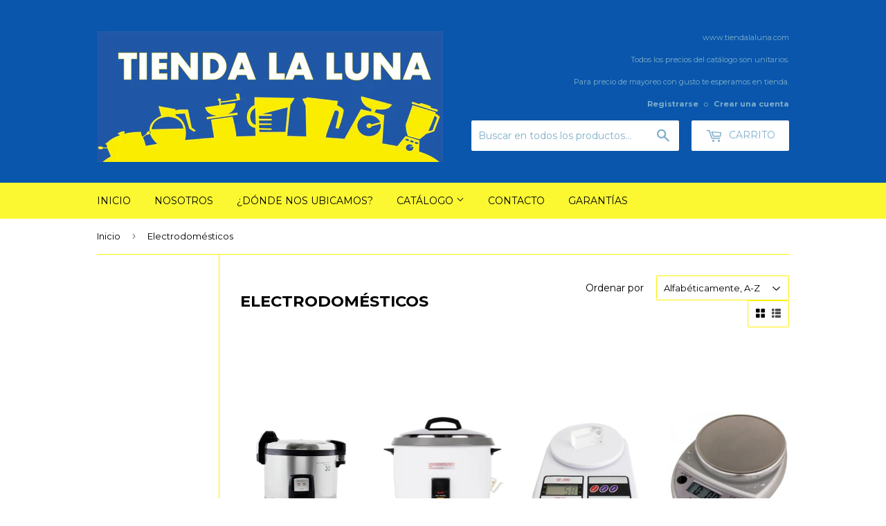

--- FILE ---
content_type: text/html; charset=utf-8
request_url: https://www.tiendalaluna.com/collections/electrodomesticos
body_size: 21373
content:
<!doctype html>
<!--[if lt IE 7]><html class="no-js lt-ie9 lt-ie8 lt-ie7" lang="en"> <![endif]-->
<!--[if IE 7]><html class="no-js lt-ie9 lt-ie8" lang="en"> <![endif]-->
<!--[if IE 8]><html class="no-js lt-ie9" lang="en"> <![endif]-->
<!--[if IE 9 ]><html class="ie9 no-js"> <![endif]-->
<!--[if (gt IE 9)|!(IE)]><!--> <html class="no-touch no-js"> <!--<![endif]-->
<head>

  <!-- Basic page needs ================================================== -->
  <meta charset="utf-8">
  <meta http-equiv="X-UA-Compatible" content="IE=edge,chrome=1">

  
  <link rel="shortcut icon" href="//www.tiendalaluna.com/cdn/shop/files/logobueno_32x32.jpg?v=1613154765" type="image/png" />
  

  <!-- Title and description ================================================== -->
  <title>
  Electrodomésticos &ndash; Tienda La Luna
  </title>


  

  <!-- Product meta ================================================== -->
  

  <meta property="og:type" content="website">
  <meta property="og:title" content="Electrodomésticos">
  <meta property="og:url" content="https://www.tiendalaluna.com/collections/electrodomesticos">
  


  

  <meta property="og:site_name" content="Tienda La Luna">

  


<meta name="twitter:card" content="summary">




  <!-- Helpers ================================================== -->
  <link rel="canonical" href="https://www.tiendalaluna.com/collections/electrodomesticos">
  <meta name="viewport" content="width=device-width,initial-scale=1">

  <!-- CSS ================================================== -->
  <link href="//www.tiendalaluna.com/cdn/shop/t/4/assets/theme.scss.css?v=34335239802328896621674755363" rel="stylesheet" type="text/css" media="all" />
  
  
  
  <link href="//fonts.googleapis.com/css?family=Montserrat:400,700" rel="stylesheet" type="text/css" media="all" />


  


  



  <!-- Header hook for plugins ================================================== -->
  <script>window.performance && window.performance.mark && window.performance.mark('shopify.content_for_header.start');</script><meta id="shopify-digital-wallet" name="shopify-digital-wallet" content="/9799666/digital_wallets/dialog">
<meta name="shopify-checkout-api-token" content="2510dc94d620348e5a2689fa7cf2d44f">
<meta id="in-context-paypal-metadata" data-shop-id="9799666" data-venmo-supported="false" data-environment="production" data-locale="es_ES" data-paypal-v4="true" data-currency="MXN">
<link rel="alternate" type="application/atom+xml" title="Feed" href="/collections/electrodomesticos.atom" />
<link rel="next" href="/collections/electrodomesticos?page=2">
<link rel="alternate" type="application/json+oembed" href="https://www.tiendalaluna.com/collections/electrodomesticos.oembed">
<script async="async" src="/checkouts/internal/preloads.js?locale=es-MX"></script>
<script id="shopify-features" type="application/json">{"accessToken":"2510dc94d620348e5a2689fa7cf2d44f","betas":["rich-media-storefront-analytics"],"domain":"www.tiendalaluna.com","predictiveSearch":true,"shopId":9799666,"locale":"es"}</script>
<script>var Shopify = Shopify || {};
Shopify.shop = "tienda-la-luna.myshopify.com";
Shopify.locale = "es";
Shopify.currency = {"active":"MXN","rate":"1.0"};
Shopify.country = "MX";
Shopify.theme = {"name":"Supply","id":175105668,"schema_name":"Supply","schema_version":"2.0.0","theme_store_id":679,"role":"main"};
Shopify.theme.handle = "null";
Shopify.theme.style = {"id":null,"handle":null};
Shopify.cdnHost = "www.tiendalaluna.com/cdn";
Shopify.routes = Shopify.routes || {};
Shopify.routes.root = "/";</script>
<script type="module">!function(o){(o.Shopify=o.Shopify||{}).modules=!0}(window);</script>
<script>!function(o){function n(){var o=[];function n(){o.push(Array.prototype.slice.apply(arguments))}return n.q=o,n}var t=o.Shopify=o.Shopify||{};t.loadFeatures=n(),t.autoloadFeatures=n()}(window);</script>
<script id="shop-js-analytics" type="application/json">{"pageType":"collection"}</script>
<script defer="defer" async type="module" src="//www.tiendalaluna.com/cdn/shopifycloud/shop-js/modules/v2/client.init-shop-cart-sync_CvZOh8Af.es.esm.js"></script>
<script defer="defer" async type="module" src="//www.tiendalaluna.com/cdn/shopifycloud/shop-js/modules/v2/chunk.common_3Rxs6Qxh.esm.js"></script>
<script type="module">
  await import("//www.tiendalaluna.com/cdn/shopifycloud/shop-js/modules/v2/client.init-shop-cart-sync_CvZOh8Af.es.esm.js");
await import("//www.tiendalaluna.com/cdn/shopifycloud/shop-js/modules/v2/chunk.common_3Rxs6Qxh.esm.js");

  window.Shopify.SignInWithShop?.initShopCartSync?.({"fedCMEnabled":true,"windoidEnabled":true});

</script>
<script>(function() {
  var isLoaded = false;
  function asyncLoad() {
    if (isLoaded) return;
    isLoaded = true;
    var urls = ["https:\/\/s3.amazonaws.com\/conektaapi\/v1.0.0\/js\/conekta_shopify.js?shop=tienda-la-luna.myshopify.com"];
    for (var i = 0; i < urls.length; i++) {
      var s = document.createElement('script');
      s.type = 'text/javascript';
      s.async = true;
      s.src = urls[i];
      var x = document.getElementsByTagName('script')[0];
      x.parentNode.insertBefore(s, x);
    }
  };
  if(window.attachEvent) {
    window.attachEvent('onload', asyncLoad);
  } else {
    window.addEventListener('load', asyncLoad, false);
  }
})();</script>
<script id="__st">var __st={"a":9799666,"offset":-28800,"reqid":"eeb4a3a6-51c8-4af2-8b78-9894f6eda327-1768798298","pageurl":"www.tiendalaluna.com\/collections\/electrodomesticos","u":"15a5456315ff","p":"collection","rtyp":"collection","rid":98739972};</script>
<script>window.ShopifyPaypalV4VisibilityTracking = true;</script>
<script id="captcha-bootstrap">!function(){'use strict';const t='contact',e='account',n='new_comment',o=[[t,t],['blogs',n],['comments',n],[t,'customer']],c=[[e,'customer_login'],[e,'guest_login'],[e,'recover_customer_password'],[e,'create_customer']],r=t=>t.map((([t,e])=>`form[action*='/${t}']:not([data-nocaptcha='true']) input[name='form_type'][value='${e}']`)).join(','),a=t=>()=>t?[...document.querySelectorAll(t)].map((t=>t.form)):[];function s(){const t=[...o],e=r(t);return a(e)}const i='password',u='form_key',d=['recaptcha-v3-token','g-recaptcha-response','h-captcha-response',i],f=()=>{try{return window.sessionStorage}catch{return}},m='__shopify_v',_=t=>t.elements[u];function p(t,e,n=!1){try{const o=window.sessionStorage,c=JSON.parse(o.getItem(e)),{data:r}=function(t){const{data:e,action:n}=t;return t[m]||n?{data:e,action:n}:{data:t,action:n}}(c);for(const[e,n]of Object.entries(r))t.elements[e]&&(t.elements[e].value=n);n&&o.removeItem(e)}catch(o){console.error('form repopulation failed',{error:o})}}const l='form_type',E='cptcha';function T(t){t.dataset[E]=!0}const w=window,h=w.document,L='Shopify',v='ce_forms',y='captcha';let A=!1;((t,e)=>{const n=(g='f06e6c50-85a8-45c8-87d0-21a2b65856fe',I='https://cdn.shopify.com/shopifycloud/storefront-forms-hcaptcha/ce_storefront_forms_captcha_hcaptcha.v1.5.2.iife.js',D={infoText:'Protegido por hCaptcha',privacyText:'Privacidad',termsText:'Términos'},(t,e,n)=>{const o=w[L][v],c=o.bindForm;if(c)return c(t,g,e,D).then(n);var r;o.q.push([[t,g,e,D],n]),r=I,A||(h.body.append(Object.assign(h.createElement('script'),{id:'captcha-provider',async:!0,src:r})),A=!0)});var g,I,D;w[L]=w[L]||{},w[L][v]=w[L][v]||{},w[L][v].q=[],w[L][y]=w[L][y]||{},w[L][y].protect=function(t,e){n(t,void 0,e),T(t)},Object.freeze(w[L][y]),function(t,e,n,w,h,L){const[v,y,A,g]=function(t,e,n){const i=e?o:[],u=t?c:[],d=[...i,...u],f=r(d),m=r(i),_=r(d.filter((([t,e])=>n.includes(e))));return[a(f),a(m),a(_),s()]}(w,h,L),I=t=>{const e=t.target;return e instanceof HTMLFormElement?e:e&&e.form},D=t=>v().includes(t);t.addEventListener('submit',(t=>{const e=I(t);if(!e)return;const n=D(e)&&!e.dataset.hcaptchaBound&&!e.dataset.recaptchaBound,o=_(e),c=g().includes(e)&&(!o||!o.value);(n||c)&&t.preventDefault(),c&&!n&&(function(t){try{if(!f())return;!function(t){const e=f();if(!e)return;const n=_(t);if(!n)return;const o=n.value;o&&e.removeItem(o)}(t);const e=Array.from(Array(32),(()=>Math.random().toString(36)[2])).join('');!function(t,e){_(t)||t.append(Object.assign(document.createElement('input'),{type:'hidden',name:u})),t.elements[u].value=e}(t,e),function(t,e){const n=f();if(!n)return;const o=[...t.querySelectorAll(`input[type='${i}']`)].map((({name:t})=>t)),c=[...d,...o],r={};for(const[a,s]of new FormData(t).entries())c.includes(a)||(r[a]=s);n.setItem(e,JSON.stringify({[m]:1,action:t.action,data:r}))}(t,e)}catch(e){console.error('failed to persist form',e)}}(e),e.submit())}));const S=(t,e)=>{t&&!t.dataset[E]&&(n(t,e.some((e=>e===t))),T(t))};for(const o of['focusin','change'])t.addEventListener(o,(t=>{const e=I(t);D(e)&&S(e,y())}));const B=e.get('form_key'),M=e.get(l),P=B&&M;t.addEventListener('DOMContentLoaded',(()=>{const t=y();if(P)for(const e of t)e.elements[l].value===M&&p(e,B);[...new Set([...A(),...v().filter((t=>'true'===t.dataset.shopifyCaptcha))])].forEach((e=>S(e,t)))}))}(h,new URLSearchParams(w.location.search),n,t,e,['guest_login'])})(!0,!0)}();</script>
<script integrity="sha256-4kQ18oKyAcykRKYeNunJcIwy7WH5gtpwJnB7kiuLZ1E=" data-source-attribution="shopify.loadfeatures" defer="defer" src="//www.tiendalaluna.com/cdn/shopifycloud/storefront/assets/storefront/load_feature-a0a9edcb.js" crossorigin="anonymous"></script>
<script data-source-attribution="shopify.dynamic_checkout.dynamic.init">var Shopify=Shopify||{};Shopify.PaymentButton=Shopify.PaymentButton||{isStorefrontPortableWallets:!0,init:function(){window.Shopify.PaymentButton.init=function(){};var t=document.createElement("script");t.src="https://www.tiendalaluna.com/cdn/shopifycloud/portable-wallets/latest/portable-wallets.es.js",t.type="module",document.head.appendChild(t)}};
</script>
<script data-source-attribution="shopify.dynamic_checkout.buyer_consent">
  function portableWalletsHideBuyerConsent(e){var t=document.getElementById("shopify-buyer-consent"),n=document.getElementById("shopify-subscription-policy-button");t&&n&&(t.classList.add("hidden"),t.setAttribute("aria-hidden","true"),n.removeEventListener("click",e))}function portableWalletsShowBuyerConsent(e){var t=document.getElementById("shopify-buyer-consent"),n=document.getElementById("shopify-subscription-policy-button");t&&n&&(t.classList.remove("hidden"),t.removeAttribute("aria-hidden"),n.addEventListener("click",e))}window.Shopify?.PaymentButton&&(window.Shopify.PaymentButton.hideBuyerConsent=portableWalletsHideBuyerConsent,window.Shopify.PaymentButton.showBuyerConsent=portableWalletsShowBuyerConsent);
</script>
<script data-source-attribution="shopify.dynamic_checkout.cart.bootstrap">document.addEventListener("DOMContentLoaded",(function(){function t(){return document.querySelector("shopify-accelerated-checkout-cart, shopify-accelerated-checkout")}if(t())Shopify.PaymentButton.init();else{new MutationObserver((function(e,n){t()&&(Shopify.PaymentButton.init(),n.disconnect())})).observe(document.body,{childList:!0,subtree:!0})}}));
</script>
<link id="shopify-accelerated-checkout-styles" rel="stylesheet" media="screen" href="https://www.tiendalaluna.com/cdn/shopifycloud/portable-wallets/latest/accelerated-checkout-backwards-compat.css" crossorigin="anonymous">
<style id="shopify-accelerated-checkout-cart">
        #shopify-buyer-consent {
  margin-top: 1em;
  display: inline-block;
  width: 100%;
}

#shopify-buyer-consent.hidden {
  display: none;
}

#shopify-subscription-policy-button {
  background: none;
  border: none;
  padding: 0;
  text-decoration: underline;
  font-size: inherit;
  cursor: pointer;
}

#shopify-subscription-policy-button::before {
  box-shadow: none;
}

      </style>

<script>window.performance && window.performance.mark && window.performance.mark('shopify.content_for_header.end');</script>

  

<!--[if lt IE 9]>
<script src="//cdnjs.cloudflare.com/ajax/libs/html5shiv/3.7.2/html5shiv.min.js" type="text/javascript"></script>
<script src="//www.tiendalaluna.com/cdn/shop/t/4/assets/respond.min.js?v=119" type="text/javascript"></script>
<link href="//www.tiendalaluna.com/cdn/shop/t/4/assets/respond-proxy.html" id="respond-proxy" rel="respond-proxy" />
<link href="//www.tiendalaluna.com/search?q=0765e2a1e2013b1ec7d511f5b2c5302a" id="respond-redirect" rel="respond-redirect" />
<script src="//www.tiendalaluna.com/search?q=0765e2a1e2013b1ec7d511f5b2c5302a" type="text/javascript"></script>
<![endif]-->
<!--[if (lte IE 9) ]><script src="//www.tiendalaluna.com/cdn/shop/t/4/assets/match-media.min.js?v=119" type="text/javascript"></script><![endif]-->


  
  

  <script src="//ajax.googleapis.com/ajax/libs/jquery/1.11.0/jquery.min.js" type="text/javascript"></script>


  <!--[if (gt IE 9)|!(IE)]><!--><script src="//www.tiendalaluna.com/cdn/shop/t/4/assets/vendor.js?v=77006336269012142731484433216" defer="defer"></script><!--<![endif]-->
  <!--[if lte IE 9]><script src="//www.tiendalaluna.com/cdn/shop/t/4/assets/theme.js?v=129755929035825174311484433219"></script><![endif]-->

  <!--[if (gt IE 9)|!(IE)]><!--><script src="//www.tiendalaluna.com/cdn/shop/t/4/assets/theme.js?v=129755929035825174311484433219" defer="defer"></script><!--<![endif]-->
  <!--[if lte IE 9]><script src="//www.tiendalaluna.com/cdn/shop/t/4/assets/theme.js?v=129755929035825174311484433219"></script><![endif]-->


  
<!-- Start of Judge.me Core -->
<link rel="dns-prefetch" href="https://cdn.judge.me/">
<script data-cfasync='false' class='jdgm-settings-script'>window.jdgmSettings={"pagination":5,"badge_no_review_text":"Sin comentarios","badge_n_reviews_text":"{{ n }} comentario/comentarios","hide_badge_preview_if_no_reviews":true,"widget_title":"Comentarios de Clientes","widget_open_form_text":"Escribir un comentario","widget_close_form_text":"Cancelar comentario","widget_refresh_page_text":"Refrescar página","widget_summary_text":"Basado en {{ number_of_reviews }} comentario/comentarios","widget_no_review_text":"Sin comentarios","widget_name_field_text":"Nombre","widget_verified_name_field_text":"Nombre verificado (público)","widget_name_placeholder_text":"Ingresa tu nombre (público)","widget_required_field_error_text":"Este campo es obligatorio.","widget_email_field_text":"Email","widget_verified_email_field_text":"Email verificado (privado, no puede ser editado)","widget_email_placeholder_text":"Ingresa tu email (privado)","widget_email_field_error_text":"Por favor ingresa un email válido","widget_rating_field_text":"Calificación","widget_review_title_field_text":"Título del Comentario","widget_review_title_placeholder_text":"Dale un título a tu comentario","widget_review_body_field_text":"Comentario","widget_review_body_placeholder_text":"Escribir tus comentarios aquí","widget_pictures_field_text":"Foto (opcional)","widget_submit_review_text":"Ingresar comentario","widget_submit_verified_review_text":"Ingresar comentario verificado","widget_submit_success_msg_with_auto_publish":"¡Gracias por ingresar tu comentario! Por favor refrescar la página en unos momentos para ver tu comentario.","widget_submit_success_msg_no_auto_publish":"¡Gracias por ingresar tu comentario! Tu comentario será publicado una vez haya sido aprobado por el admin de la tienda.","widget_show_default_reviews_out_of_total_text":"Enseñando {{ n_reviews_shown }} de {{ n_reviews }} comentarios.","widget_show_all_link_text":"Enseñar todos","widget_show_less_link_text":"Enseñar menos","widget_author_said_text":"{{ reviewer_name }} dijo:","widget_days_text":"Hace {{ n }} día/días","widget_weeks_text":"Hace {{ n }} semana/semanas","widget_months_text":"Hace {{ n }} mes/meses","widget_years_text":"Hace {{ n }} año/años","widget_yesterday_text":"Ayer","widget_today_text":"Hoy","widget_replied_text":"\u003e\u003e {{ shop_name }} respondió:","widget_read_more_text":"Leer más","widget_rating_filter_see_all_text":"Ver todos los comentarios","widget_sorting_most_recent_text":"Más recientes","widget_sorting_highest_rating_text":"Mejor calificados","widget_sorting_lowest_rating_text":"Peor calificados","widget_sorting_with_pictures_text":"Solo fotos","widget_sorting_most_helpful_text":"Más útiles","widget_open_question_form_text":"Hacer una pregunta","widget_reviews_subtab_text":"Comentarios","widget_questions_subtab_text":"Preguntas","widget_question_label_text":"Pregunta","widget_answer_label_text":"Respuesta","widget_question_placeholder_text":"Escribe tu pregunta aquí","widget_submit_question_text":"Ingresar pregunta","widget_question_submit_success_text":"¡Gracias por tu pregunta! Te notificaremos y tu pregunta será publicada cuando haya sido contestada.","verified_badge_text":"Verificado","verified_badge_placement":"left-of-reviewer-name","all_reviews_include_out_of_store_products":true,"all_reviews_out_of_store_text":"(fuera de tienda)","all_reviews_product_name_prefix_text":"sobre","widget_product_reviews_subtab_text":"Comentarios de Producto","widget_shop_reviews_subtab_text":"Comentarios de Tienda","widget_sorting_pictures_first_text":"Fotos primero","widget_sorting_videos_first_text":"Videos primero","add_json_ld_snippet_on_all_reviews_page":true,"widget_review_pending_text":"Pendiente","widget_search_bar_placeholder":"Buscar opiniones","widget_sorting_verified_only_text":"Solo verificado","platform":"shopify","reply_name":"Tienda La Luna","footer":true,"autopublish":true,"review_dates":true,"enable_custom_form":false};</script> <style class='jdgm-settings-style'>.jdgm-xx{left:0}.jdgm-prev-badge[data-average-rating='0.00']{display:none !important}.jdgm-author-all-initials{display:none !important}.jdgm-author-last-initial{display:none !important}.jdgm-rev-widg__title{visibility:hidden}.jdgm-rev-widg__summary-text{visibility:hidden}.jdgm-prev-badge__text{visibility:hidden}.jdgm-rev__replier:before{content:'tiendalaluna.com'}.jdgm-rev__prod-link-prefix:before{content:'sobre'}.jdgm-rev__out-of-store-text:before{content:'(fuera de tienda)'}@media only screen and (min-width: 768px){.jdgm-rev__pics .jdgm-rev_all-rev-page-picture-separator,.jdgm-rev__pics .jdgm-rev__product-picture{display:none}}@media only screen and (max-width: 768px){.jdgm-rev__pics .jdgm-rev_all-rev-page-picture-separator,.jdgm-rev__pics .jdgm-rev__product-picture{display:none}}.jdgm-preview-badge[data-template="product"]{display:none !important}.jdgm-preview-badge[data-template="collection"]{display:none !important}.jdgm-preview-badge[data-template="index"]{display:none !important}.jdgm-review-widget[data-from-snippet="true"]{display:none !important}.jdgm-verified-count-badget[data-from-snippet="true"]{display:none !important}.jdgm-carousel-wrapper[data-from-snippet="true"]{display:none !important}.jdgm-all-reviews-text[data-from-snippet="true"]{display:none !important}
</style>

  
  
  
  <style class='jdgm-miracle-styles'>
  @-webkit-keyframes jdgm-spin{0%{-webkit-transform:rotate(0deg);-ms-transform:rotate(0deg);transform:rotate(0deg)}100%{-webkit-transform:rotate(359deg);-ms-transform:rotate(359deg);transform:rotate(359deg)}}@keyframes jdgm-spin{0%{-webkit-transform:rotate(0deg);-ms-transform:rotate(0deg);transform:rotate(0deg)}100%{-webkit-transform:rotate(359deg);-ms-transform:rotate(359deg);transform:rotate(359deg)}}@font-face{font-family:'JudgemeStar';src:url("[data-uri]") format("woff");font-weight:normal;font-style:normal}.jdgm-star{font-family:'JudgemeStar';display:inline !important;text-decoration:none !important;padding:0 4px 0 0 !important;margin:0 !important;font-weight:bold;opacity:1;-webkit-font-smoothing:antialiased;-moz-osx-font-smoothing:grayscale}.jdgm-star:hover{opacity:1}.jdgm-star:last-of-type{padding:0 !important}.jdgm-star.jdgm--on:before{content:"\e000"}.jdgm-star.jdgm--off:before{content:"\e001"}.jdgm-star.jdgm--half:before{content:"\e002"}.jdgm-widget *{margin:0;line-height:1.4;-webkit-box-sizing:border-box;-moz-box-sizing:border-box;box-sizing:border-box;-webkit-overflow-scrolling:touch}.jdgm-hidden{display:none !important;visibility:hidden !important}.jdgm-temp-hidden{display:none}.jdgm-spinner{width:40px;height:40px;margin:auto;border-radius:50%;border-top:2px solid #eee;border-right:2px solid #eee;border-bottom:2px solid #eee;border-left:2px solid #ccc;-webkit-animation:jdgm-spin 0.8s infinite linear;animation:jdgm-spin 0.8s infinite linear}.jdgm-prev-badge{display:block !important}

</style>


  
  
   
<script data-cfasync="false" type="text/javascript" async src="https://cdn.judge.me/shopify_v2.js"></script>
<link rel="stylesheet" type="text/css" media="nope!" href="https://cdn.judge.me/shopify_v2.css"
      onload="this.media='all',function(){var d=document,e=d.createEvent('Event');e.initEvent('jdgm.doneLoadingCss',!0,!0),d.dispatchEvent(e)}();">
<noscript><link rel="stylesheet" type="text/css" media="all" href="https://cdn.judge.me/shopify_v2.css"></noscript>
<!-- End of Judge.me Core -->


<meta property="og:image" content="https://cdn.shopify.com/s/files/1/0979/9666/collections/091119_kitchen-appliances_1.jpg?v=1444850650" />
<meta property="og:image:secure_url" content="https://cdn.shopify.com/s/files/1/0979/9666/collections/091119_kitchen-appliances_1.jpg?v=1444850650" />
<meta property="og:image:width" content="302" />
<meta property="og:image:height" content="302" />
<meta property="og:image:alt" content="Electrodomésticos" />
<link href="https://monorail-edge.shopifysvc.com" rel="dns-prefetch">
<script>(function(){if ("sendBeacon" in navigator && "performance" in window) {try {var session_token_from_headers = performance.getEntriesByType('navigation')[0].serverTiming.find(x => x.name == '_s').description;} catch {var session_token_from_headers = undefined;}var session_cookie_matches = document.cookie.match(/_shopify_s=([^;]*)/);var session_token_from_cookie = session_cookie_matches && session_cookie_matches.length === 2 ? session_cookie_matches[1] : "";var session_token = session_token_from_headers || session_token_from_cookie || "";function handle_abandonment_event(e) {var entries = performance.getEntries().filter(function(entry) {return /monorail-edge.shopifysvc.com/.test(entry.name);});if (!window.abandonment_tracked && entries.length === 0) {window.abandonment_tracked = true;var currentMs = Date.now();var navigation_start = performance.timing.navigationStart;var payload = {shop_id: 9799666,url: window.location.href,navigation_start,duration: currentMs - navigation_start,session_token,page_type: "collection"};window.navigator.sendBeacon("https://monorail-edge.shopifysvc.com/v1/produce", JSON.stringify({schema_id: "online_store_buyer_site_abandonment/1.1",payload: payload,metadata: {event_created_at_ms: currentMs,event_sent_at_ms: currentMs}}));}}window.addEventListener('pagehide', handle_abandonment_event);}}());</script>
<script id="web-pixels-manager-setup">(function e(e,d,r,n,o){if(void 0===o&&(o={}),!Boolean(null===(a=null===(i=window.Shopify)||void 0===i?void 0:i.analytics)||void 0===a?void 0:a.replayQueue)){var i,a;window.Shopify=window.Shopify||{};var t=window.Shopify;t.analytics=t.analytics||{};var s=t.analytics;s.replayQueue=[],s.publish=function(e,d,r){return s.replayQueue.push([e,d,r]),!0};try{self.performance.mark("wpm:start")}catch(e){}var l=function(){var e={modern:/Edge?\/(1{2}[4-9]|1[2-9]\d|[2-9]\d{2}|\d{4,})\.\d+(\.\d+|)|Firefox\/(1{2}[4-9]|1[2-9]\d|[2-9]\d{2}|\d{4,})\.\d+(\.\d+|)|Chrom(ium|e)\/(9{2}|\d{3,})\.\d+(\.\d+|)|(Maci|X1{2}).+ Version\/(15\.\d+|(1[6-9]|[2-9]\d|\d{3,})\.\d+)([,.]\d+|)( \(\w+\)|)( Mobile\/\w+|) Safari\/|Chrome.+OPR\/(9{2}|\d{3,})\.\d+\.\d+|(CPU[ +]OS|iPhone[ +]OS|CPU[ +]iPhone|CPU IPhone OS|CPU iPad OS)[ +]+(15[._]\d+|(1[6-9]|[2-9]\d|\d{3,})[._]\d+)([._]\d+|)|Android:?[ /-](13[3-9]|1[4-9]\d|[2-9]\d{2}|\d{4,})(\.\d+|)(\.\d+|)|Android.+Firefox\/(13[5-9]|1[4-9]\d|[2-9]\d{2}|\d{4,})\.\d+(\.\d+|)|Android.+Chrom(ium|e)\/(13[3-9]|1[4-9]\d|[2-9]\d{2}|\d{4,})\.\d+(\.\d+|)|SamsungBrowser\/([2-9]\d|\d{3,})\.\d+/,legacy:/Edge?\/(1[6-9]|[2-9]\d|\d{3,})\.\d+(\.\d+|)|Firefox\/(5[4-9]|[6-9]\d|\d{3,})\.\d+(\.\d+|)|Chrom(ium|e)\/(5[1-9]|[6-9]\d|\d{3,})\.\d+(\.\d+|)([\d.]+$|.*Safari\/(?![\d.]+ Edge\/[\d.]+$))|(Maci|X1{2}).+ Version\/(10\.\d+|(1[1-9]|[2-9]\d|\d{3,})\.\d+)([,.]\d+|)( \(\w+\)|)( Mobile\/\w+|) Safari\/|Chrome.+OPR\/(3[89]|[4-9]\d|\d{3,})\.\d+\.\d+|(CPU[ +]OS|iPhone[ +]OS|CPU[ +]iPhone|CPU IPhone OS|CPU iPad OS)[ +]+(10[._]\d+|(1[1-9]|[2-9]\d|\d{3,})[._]\d+)([._]\d+|)|Android:?[ /-](13[3-9]|1[4-9]\d|[2-9]\d{2}|\d{4,})(\.\d+|)(\.\d+|)|Mobile Safari.+OPR\/([89]\d|\d{3,})\.\d+\.\d+|Android.+Firefox\/(13[5-9]|1[4-9]\d|[2-9]\d{2}|\d{4,})\.\d+(\.\d+|)|Android.+Chrom(ium|e)\/(13[3-9]|1[4-9]\d|[2-9]\d{2}|\d{4,})\.\d+(\.\d+|)|Android.+(UC? ?Browser|UCWEB|U3)[ /]?(15\.([5-9]|\d{2,})|(1[6-9]|[2-9]\d|\d{3,})\.\d+)\.\d+|SamsungBrowser\/(5\.\d+|([6-9]|\d{2,})\.\d+)|Android.+MQ{2}Browser\/(14(\.(9|\d{2,})|)|(1[5-9]|[2-9]\d|\d{3,})(\.\d+|))(\.\d+|)|K[Aa][Ii]OS\/(3\.\d+|([4-9]|\d{2,})\.\d+)(\.\d+|)/},d=e.modern,r=e.legacy,n=navigator.userAgent;return n.match(d)?"modern":n.match(r)?"legacy":"unknown"}(),u="modern"===l?"modern":"legacy",c=(null!=n?n:{modern:"",legacy:""})[u],f=function(e){return[e.baseUrl,"/wpm","/b",e.hashVersion,"modern"===e.buildTarget?"m":"l",".js"].join("")}({baseUrl:d,hashVersion:r,buildTarget:u}),m=function(e){var d=e.version,r=e.bundleTarget,n=e.surface,o=e.pageUrl,i=e.monorailEndpoint;return{emit:function(e){var a=e.status,t=e.errorMsg,s=(new Date).getTime(),l=JSON.stringify({metadata:{event_sent_at_ms:s},events:[{schema_id:"web_pixels_manager_load/3.1",payload:{version:d,bundle_target:r,page_url:o,status:a,surface:n,error_msg:t},metadata:{event_created_at_ms:s}}]});if(!i)return console&&console.warn&&console.warn("[Web Pixels Manager] No Monorail endpoint provided, skipping logging."),!1;try{return self.navigator.sendBeacon.bind(self.navigator)(i,l)}catch(e){}var u=new XMLHttpRequest;try{return u.open("POST",i,!0),u.setRequestHeader("Content-Type","text/plain"),u.send(l),!0}catch(e){return console&&console.warn&&console.warn("[Web Pixels Manager] Got an unhandled error while logging to Monorail."),!1}}}}({version:r,bundleTarget:l,surface:e.surface,pageUrl:self.location.href,monorailEndpoint:e.monorailEndpoint});try{o.browserTarget=l,function(e){var d=e.src,r=e.async,n=void 0===r||r,o=e.onload,i=e.onerror,a=e.sri,t=e.scriptDataAttributes,s=void 0===t?{}:t,l=document.createElement("script"),u=document.querySelector("head"),c=document.querySelector("body");if(l.async=n,l.src=d,a&&(l.integrity=a,l.crossOrigin="anonymous"),s)for(var f in s)if(Object.prototype.hasOwnProperty.call(s,f))try{l.dataset[f]=s[f]}catch(e){}if(o&&l.addEventListener("load",o),i&&l.addEventListener("error",i),u)u.appendChild(l);else{if(!c)throw new Error("Did not find a head or body element to append the script");c.appendChild(l)}}({src:f,async:!0,onload:function(){if(!function(){var e,d;return Boolean(null===(d=null===(e=window.Shopify)||void 0===e?void 0:e.analytics)||void 0===d?void 0:d.initialized)}()){var d=window.webPixelsManager.init(e)||void 0;if(d){var r=window.Shopify.analytics;r.replayQueue.forEach((function(e){var r=e[0],n=e[1],o=e[2];d.publishCustomEvent(r,n,o)})),r.replayQueue=[],r.publish=d.publishCustomEvent,r.visitor=d.visitor,r.initialized=!0}}},onerror:function(){return m.emit({status:"failed",errorMsg:"".concat(f," has failed to load")})},sri:function(e){var d=/^sha384-[A-Za-z0-9+/=]+$/;return"string"==typeof e&&d.test(e)}(c)?c:"",scriptDataAttributes:o}),m.emit({status:"loading"})}catch(e){m.emit({status:"failed",errorMsg:(null==e?void 0:e.message)||"Unknown error"})}}})({shopId: 9799666,storefrontBaseUrl: "https://www.tiendalaluna.com",extensionsBaseUrl: "https://extensions.shopifycdn.com/cdn/shopifycloud/web-pixels-manager",monorailEndpoint: "https://monorail-edge.shopifysvc.com/unstable/produce_batch",surface: "storefront-renderer",enabledBetaFlags: ["2dca8a86"],webPixelsConfigList: [{"id":"71827699","eventPayloadVersion":"v1","runtimeContext":"LAX","scriptVersion":"1","type":"CUSTOM","privacyPurposes":["ANALYTICS"],"name":"Google Analytics tag (migrated)"},{"id":"shopify-app-pixel","configuration":"{}","eventPayloadVersion":"v1","runtimeContext":"STRICT","scriptVersion":"0450","apiClientId":"shopify-pixel","type":"APP","privacyPurposes":["ANALYTICS","MARKETING"]},{"id":"shopify-custom-pixel","eventPayloadVersion":"v1","runtimeContext":"LAX","scriptVersion":"0450","apiClientId":"shopify-pixel","type":"CUSTOM","privacyPurposes":["ANALYTICS","MARKETING"]}],isMerchantRequest: false,initData: {"shop":{"name":"Tienda La Luna","paymentSettings":{"currencyCode":"MXN"},"myshopifyDomain":"tienda-la-luna.myshopify.com","countryCode":"MX","storefrontUrl":"https:\/\/www.tiendalaluna.com"},"customer":null,"cart":null,"checkout":null,"productVariants":[],"purchasingCompany":null},},"https://www.tiendalaluna.com/cdn","fcfee988w5aeb613cpc8e4bc33m6693e112",{"modern":"","legacy":""},{"shopId":"9799666","storefrontBaseUrl":"https:\/\/www.tiendalaluna.com","extensionBaseUrl":"https:\/\/extensions.shopifycdn.com\/cdn\/shopifycloud\/web-pixels-manager","surface":"storefront-renderer","enabledBetaFlags":"[\"2dca8a86\"]","isMerchantRequest":"false","hashVersion":"fcfee988w5aeb613cpc8e4bc33m6693e112","publish":"custom","events":"[[\"page_viewed\",{}],[\"collection_viewed\",{\"collection\":{\"id\":\"98739972\",\"title\":\"Electrodomésticos\",\"productVariants\":[{\"price\":{\"amount\":8619.0,\"currencyCode\":\"MXN\"},\"product\":{\"title\":\"Arrocera electrica 30 tazas #1131064\",\"vendor\":\"Tienda La Luna\",\"id\":\"8789634777331\",\"untranslatedTitle\":\"Arrocera electrica 30 tazas #1131064\",\"url\":\"\/products\/sin-nombre-19jun_20-29\",\"type\":\"\"},\"id\":\"45868804931827\",\"image\":{\"src\":\"\/\/www.tiendalaluna.com\/cdn\/shop\/files\/IMG-1305.webp?v=1719152072\"},\"sku\":\"\",\"title\":\"Default Title\",\"untranslatedTitle\":\"Default Title\"},{\"price\":{\"amount\":4824.0,\"currencyCode\":\"MXN\"},\"product\":{\"title\":\"Arrocera electrica 30 tazas Thunder Group #10669\",\"vendor\":\"Tienda La Luna\",\"id\":\"8837543526643\",\"untranslatedTitle\":\"Arrocera electrica 30 tazas Thunder Group #10669\",\"url\":\"\/products\/arrocera-electrica-30-tazas-thunder-group-10669\",\"type\":\"\"},\"id\":\"46002093654259\",\"image\":{\"src\":\"\/\/www.tiendalaluna.com\/cdn\/shop\/files\/IMG-2238.jpg?v=1721346930\"},\"sku\":\"\",\"title\":\"Default Title\",\"untranslatedTitle\":\"Default Title\"},{\"price\":{\"amount\":198.0,\"currencyCode\":\"MXN\"},\"product\":{\"title\":\"Báscula de Cocina 7kg #SF-400 Buffetware\",\"vendor\":\"Buffetware\",\"id\":\"11553353412\",\"untranslatedTitle\":\"Báscula de Cocina 7kg #SF-400 Buffetware\",\"url\":\"\/products\/bascula-de-cocina-7kg-sf-400-buffetware\",\"type\":\"Básculas\"},\"id\":\"46923370820\",\"image\":{\"src\":\"\/\/www.tiendalaluna.com\/cdn\/shop\/products\/7Kg-x-1g-SF400-ABS-Plastic-LCD-Large-Capacity-Kitchen-Digital-Scale_320x320_1.jpg?v=1556741673\"},\"sku\":\"24144\",\"title\":\"Default Title\",\"untranslatedTitle\":\"Default Title\"},{\"price\":{\"amount\":1199.0,\"currencyCode\":\"MXN\"},\"product\":{\"title\":\"Báscula De Precisión Capacidad Máxima 11 Lb. Desde 1 Gr\",\"vendor\":\"Escalli\",\"id\":\"9546772932\",\"untranslatedTitle\":\"Báscula De Precisión Capacidad Máxima 11 Lb. Desde 1 Gr\",\"url\":\"\/products\/bascula-de-precision-capacidad-maxima-11-lb-desde-1-gr\",\"type\":\"Básculas\"},\"id\":\"32551232580\",\"image\":{\"src\":\"\/\/www.tiendalaluna.com\/cdn\/shop\/products\/Escali-Primo-Digital-Multifunctional-Scale-300x300_1.jpg?v=1479347080\"},\"sku\":\"055\",\"title\":\"Default Title\",\"untranslatedTitle\":\"Default Title\"},{\"price\":{\"amount\":780.0,\"currencyCode\":\"MXN\"},\"product\":{\"title\":\"Báscula Digital 5 Kg #B-5 IBN\",\"vendor\":\"IBN\",\"id\":\"6135591876\",\"untranslatedTitle\":\"Báscula Digital 5 Kg #B-5 IBN\",\"url\":\"\/products\/bascula-digital-5-kg-b-5-ibn\",\"type\":\"Básculas\"},\"id\":\"20592047236\",\"image\":{\"src\":\"\/\/www.tiendalaluna.com\/cdn\/shop\/products\/b-5_1.jpg?v=1466184492\"},\"sku\":\"24138\",\"title\":\"Default Title\",\"untranslatedTitle\":\"Default Title\"},{\"price\":{\"amount\":220.0,\"currencyCode\":\"MXN\"},\"product\":{\"title\":\"Báscula Digital Capacidad 5kg #A0015 Buffetware\",\"vendor\":\"Buffetware\",\"id\":\"1379951083571\",\"untranslatedTitle\":\"Báscula Digital Capacidad 5kg #A0015 Buffetware\",\"url\":\"\/products\/bascula-digital-capacidad-5kg-a0015-buffetware\",\"type\":\"Básculas\"},\"id\":\"12452703436851\",\"image\":{\"src\":\"\/\/www.tiendalaluna.com\/cdn\/shop\/products\/A0015_1.jpg?v=1533062172\"},\"sku\":\"24142\",\"title\":\"Default Title\",\"untranslatedTitle\":\"Default Title\"},{\"price\":{\"amount\":193.0,\"currencyCode\":\"MXN\"},\"product\":{\"title\":\"Báscula Digital Cocina Cap. 5kg #A0003 Buffetware\",\"vendor\":\"Buffetware\",\"id\":\"1379964387379\",\"untranslatedTitle\":\"Báscula Digital Cocina Cap. 5kg #A0003 Buffetware\",\"url\":\"\/products\/bascula-digital-cocina-cap-5kg-a0003-buffetware\",\"type\":\"Básculas\"},\"id\":\"12452944937011\",\"image\":{\"src\":\"\/\/www.tiendalaluna.com\/cdn\/shop\/products\/D_Q_NP_557911-MLM20667768582_042016-Q_1.jpg?v=1533063149\"},\"sku\":\"24146\",\"title\":\"Default Title\",\"untranslatedTitle\":\"Default Title\"},{\"price\":{\"amount\":260.0,\"currencyCode\":\"MXN\"},\"product\":{\"title\":\"Bascula digital Truper 5kg #24153\",\"vendor\":\"Tienda La Luna\",\"id\":\"7998886707443\",\"untranslatedTitle\":\"Bascula digital Truper 5kg #24153\",\"url\":\"\/products\/bascula-digital-truper-5kg-24153\",\"type\":\"\"},\"id\":\"43710456365299\",\"image\":{\"src\":\"\/\/www.tiendalaluna.com\/cdn\/shop\/products\/image_e8010b0d-2bf7-42e6-805b-7517fac6d9cf.jpg?v=1680057950\"},\"sku\":\"24154\",\"title\":\"Default Title\",\"untranslatedTitle\":\"Default Title\"},{\"price\":{\"amount\":1399.0,\"currencyCode\":\"MXN\"},\"product\":{\"title\":\"Báscula Precisión Capacidad Max 500 Gramos Desde .1 Gr\",\"vendor\":\"Escalli\",\"id\":\"9546723524\",\"untranslatedTitle\":\"Báscula Precisión Capacidad Max 500 Gramos Desde .1 Gr\",\"url\":\"\/products\/bascula-precision-capacidad-max-500-gramos-desde-1-gr\",\"type\":\"Básculas\"},\"id\":\"32551120260\",\"image\":{\"src\":\"\/\/www.tiendalaluna.com\/cdn\/shop\/products\/PR500S_1.jpg?v=1479346019\"},\"sku\":\"053\",\"title\":\"Default Title\",\"untranslatedTitle\":\"Default Title\"},{\"price\":{\"amount\":450.0,\"currencyCode\":\"MXN\"},\"product\":{\"title\":\"Batidor de mano 5 velocidades oster #10102\",\"vendor\":\"Tienda La Luna\",\"id\":\"9043736264947\",\"untranslatedTitle\":\"Batidor de mano 5 velocidades oster #10102\",\"url\":\"\/products\/batidor-de-mano-5-velocidades-oster-10102\",\"type\":\"Batidoras\"},\"id\":\"46742046343411\",\"image\":{\"src\":\"\/\/www.tiendalaluna.com\/cdn\/shop\/files\/IMG-9761.webp?v=1740338100\"},\"sku\":\"\",\"title\":\"Default Title\",\"untranslatedTitle\":\"Default Title\"},{\"price\":{\"amount\":1585.0,\"currencyCode\":\"MXN\"},\"product\":{\"title\":\"Batidor de mano Oster 6 velocidades #10139.\",\"vendor\":\"Tienda La Luna\",\"id\":\"7942880723187\",\"untranslatedTitle\":\"Batidor de mano Oster 6 velocidades #10139.\",\"url\":\"\/products\/batidor-de-mano-oster-6-velocidades-10139\",\"type\":\"\"},\"id\":\"43532794036467\",\"image\":{\"src\":\"\/\/www.tiendalaluna.com\/cdn\/shop\/products\/image_03e2471e-6d37-4445-9b3e-607c1c990df0.jpg?v=1671509704\"},\"sku\":\"10139\",\"title\":\"Default Title\",\"untranslatedTitle\":\"Default Title\"},{\"price\":{\"amount\":1980.0,\"currencyCode\":\"MXN\"},\"product\":{\"title\":\"Batidor de pedestal 8 velocidades Oster #10144\",\"vendor\":\"Tienda La Luna\",\"id\":\"8156082962675\",\"untranslatedTitle\":\"Batidor de pedestal 8 velocidades Oster #10144\",\"url\":\"\/products\/batidor-de-pedestal-8-velocidades-oster-10144\",\"type\":\"\"},\"id\":\"44062420173043\",\"image\":{\"src\":\"\/\/www.tiendalaluna.com\/cdn\/shop\/files\/IMG-3187.webp?v=1700227517\"},\"sku\":\"10144\",\"title\":\"Default Title\",\"untranslatedTitle\":\"Default Title\"},{\"price\":{\"amount\":2099.0,\"currencyCode\":\"MXN\"},\"product\":{\"title\":\"Batidor Para Hacer Latte, Cappuccino Y Mokas Con Base\",\"vendor\":\"BonJour\",\"id\":\"9544572740\",\"untranslatedTitle\":\"Batidor Para Hacer Latte, Cappuccino Y Mokas Con Base\",\"url\":\"\/products\/batidor-para-hacer-latte-cappuccino-y-mokas-con-base\",\"type\":\"Batidores\"},\"id\":\"32536257476\",\"image\":{\"src\":\"\/\/www.tiendalaluna.com\/cdn\/shop\/products\/31PHz07Q73L_1.jpg?v=1479262486\"},\"sku\":\"039\",\"title\":\"Default Title\",\"untranslatedTitle\":\"Default Title\"},{\"price\":{\"amount\":556.0,\"currencyCode\":\"MXN\"},\"product\":{\"title\":\"Batidora de Inmersión #2609 Oster\",\"vendor\":\"Oster\",\"id\":\"4991603076\",\"untranslatedTitle\":\"Batidora de Inmersión #2609 Oster\",\"url\":\"\/products\/batidora-de-inmersion-2609-oster\",\"type\":\"Batidoras\"},\"id\":\"19635121028\",\"image\":{\"src\":\"\/\/www.tiendalaluna.com\/cdn\/shop\/products\/2609-MX_160_4146_2_34400_1.JPG?v=1464372673\"},\"sku\":\"10101\",\"title\":\"Default Title\",\"untranslatedTitle\":\"Default Title\"},{\"price\":{\"amount\":572.0,\"currencyCode\":\"MXN\"},\"product\":{\"title\":\"Batidora de Inmersión #2614 Oster\",\"vendor\":\"Oster\",\"id\":\"4996386244\",\"untranslatedTitle\":\"Batidora de Inmersión #2614 Oster\",\"url\":\"\/products\/batidora-de-inmersion-2614-oster\",\"type\":\"Batidoras\"},\"id\":\"19701145796\",\"image\":{\"src\":\"\/\/www.tiendalaluna.com\/cdn\/shop\/products\/2614-MX_160_4148_2_673098_1.JPG?v=1464463691\"},\"sku\":\"10110\",\"title\":\"Default Title\",\"untranslatedTitle\":\"Default Title\"},{\"price\":{\"amount\":530.0,\"currencyCode\":\"MXN\"},\"product\":{\"title\":\"Batidora de Inmersión #FPSTHB2600W Oster\",\"vendor\":\"Oster\",\"id\":\"559692185651\",\"untranslatedTitle\":\"Batidora de Inmersión #FPSTHB2600W Oster\",\"url\":\"\/products\/batidora-de-inmersion-fpsthb2600w-oster\",\"type\":\"Batidoras\"},\"id\":\"7327588843571\",\"image\":{\"src\":\"\/\/www.tiendalaluna.com\/cdn\/shop\/products\/4d0d8dbcb18084b49853dfe3bafed856-product_1.jpg?v=1522093608\"},\"sku\":\"10132\",\"title\":\"Default Title\",\"untranslatedTitle\":\"Default Title\"},{\"price\":{\"amount\":1820.0,\"currencyCode\":\"MXN\"},\"product\":{\"title\":\"Batidora de inmersión oster c\/cuchilla quad #10142\",\"vendor\":\"Tienda La Luna\",\"id\":\"8156166029555\",\"untranslatedTitle\":\"Batidora de inmersión oster c\/cuchilla quad #10142\",\"url\":\"\/products\/batidora-de-inmersion-oster-c-cuchilla-quad-10142\",\"type\":\"\"},\"id\":\"44062881808627\",\"image\":{\"src\":\"\/\/www.tiendalaluna.com\/cdn\/shop\/files\/IMG-3213.jpg?v=1700239670\"},\"sku\":\"10142\",\"title\":\"Default Title\",\"untranslatedTitle\":\"Default Title\"},{\"price\":{\"amount\":435.0,\"currencyCode\":\"MXN\"},\"product\":{\"title\":\"Batidora de inmersión Sunbeam #10124.\",\"vendor\":\"Tienda La Luna\",\"id\":\"7968013582579\",\"untranslatedTitle\":\"Batidora de inmersión Sunbeam #10124.\",\"url\":\"\/products\/batidora-de-inmersion-sunbeam-10124\",\"type\":\"\"},\"id\":\"43618923774195\",\"image\":{\"src\":\"\/\/www.tiendalaluna.com\/cdn\/shop\/products\/image_9cd67614-ab49-49e3-8860-72b8631ad21d.jpg?v=1675036372\"},\"sku\":\"10124\",\"title\":\"Default Title\",\"untranslatedTitle\":\"Default Title\"},{\"price\":{\"amount\":294.0,\"currencyCode\":\"MXN\"},\"product\":{\"title\":\"Batidora de Mano #FPSBHM4000 Sunbeam\",\"vendor\":\"Sunbeam\",\"id\":\"4327687940\",\"untranslatedTitle\":\"Batidora de Mano #FPSBHM4000 Sunbeam\",\"url\":\"\/products\/batidora-de-mano-fpsbhm4000-sunbeam\",\"type\":\"Batidoras\"},\"id\":\"14394438148\",\"image\":{\"src\":\"\/\/www.tiendalaluna.com\/cdn\/shop\/products\/FPSBHM4000_1.jpg?v=1454547261\"},\"sku\":\"10125\",\"title\":\"Default Title\",\"untranslatedTitle\":\"Default Title\"},{\"price\":{\"amount\":520.0,\"currencyCode\":\"MXN\"},\"product\":{\"title\":\"Batidora de Mano 5 Vel #2499 Oster\",\"vendor\":\"Oster\",\"id\":\"4991781764\",\"untranslatedTitle\":\"Batidora de Mano 5 Vel #2499 Oster\",\"url\":\"\/products\/batidora-de-mano-5-vel-2499-oster\",\"type\":\"Batidoras\"},\"id\":\"19637615172\",\"image\":{\"src\":\"\/\/www.tiendalaluna.com\/cdn\/shop\/products\/2499_160_4142_2_942202_1.JPG?v=1464375397\"},\"sku\":\"10105\",\"title\":\"Default Title\",\"untranslatedTitle\":\"Default Title\"},{\"price\":{\"amount\":1464.0,\"currencyCode\":\"MXN\"},\"product\":{\"title\":\"Batidora de mano pedestal 6 velocidades #10147\",\"vendor\":\"Tienda La Luna\",\"id\":\"9275251294451\",\"untranslatedTitle\":\"Batidora de mano pedestal 6 velocidades #10147\",\"url\":\"\/products\/batidora-de-mano-pedestal-6-velocidades-10147\",\"type\":\"Batidoras\"},\"id\":\"48003037790451\",\"image\":{\"src\":\"\/\/www.tiendalaluna.com\/cdn\/shop\/files\/IMG-8582.webp?v=1762466246\"},\"sku\":null,\"title\":\"Default Title\",\"untranslatedTitle\":\"Default Title\"},{\"price\":{\"amount\":992.0,\"currencyCode\":\"MXN\"},\"product\":{\"title\":\"Batidora de Mano y de Pedestal 6 velocidades #2610-13 Oster\",\"vendor\":\"Oster\",\"id\":\"4257649028\",\"untranslatedTitle\":\"Batidora de Mano y de Pedestal 6 velocidades #2610-13 Oster\",\"url\":\"\/products\/batidora-de-mano-y-de-pedestal-6-velocidades-2610-13-oster\",\"type\":\"Batidoras\"},\"id\":\"13947436868\",\"image\":{\"src\":\"\/\/www.tiendalaluna.com\/cdn\/shop\/products\/2610_160_4145_14_341750_1.JPG?v=1453769428\"},\"sku\":\"10123\",\"title\":\"Default Title\",\"untranslatedTitle\":\"Default Title\"},{\"price\":{\"amount\":4999.0,\"currencyCode\":\"MXN\"},\"product\":{\"title\":\"Batidora De Pedestal 63220 Hamilton Beach\",\"vendor\":\"Hamilton Beach\",\"id\":\"9544299652\",\"untranslatedTitle\":\"Batidora De Pedestal 63220 Hamilton Beach\",\"url\":\"\/products\/batidora-de-pedestal-63220-hamilton-beach\",\"type\":\"Batidoras\"},\"id\":\"32534398084\",\"image\":{\"src\":\"\/\/www.tiendalaluna.com\/cdn\/shop\/products\/batidora-de-pedestal-63220-uso-rudo-vbf-15625-MLM20106867869_062014-O_1.jpg?v=1479250326\"},\"sku\":\"028\",\"title\":\"Default Title\",\"untranslatedTitle\":\"Default Title\"},{\"price\":{\"amount\":7499.0,\"currencyCode\":\"MXN\"},\"product\":{\"title\":\"Batidora De Pie Marca Bosch Con Licuadora\",\"vendor\":\"Bosch\",\"id\":\"9556468804\",\"untranslatedTitle\":\"Batidora De Pie Marca Bosch Con Licuadora\",\"url\":\"\/products\/batidora-de-pie-marca-bosch-con-licuadora\",\"type\":\"Batidoras\"},\"id\":\"32580980420\",\"image\":{\"src\":\"\/\/www.tiendalaluna.com\/cdn\/shop\/products\/41bG35aShGL_1.jpg?v=1479602532\"},\"sku\":\"069\",\"title\":\"Default Title\",\"untranslatedTitle\":\"Default Title\"}]}}]]"});</script><script>
  window.ShopifyAnalytics = window.ShopifyAnalytics || {};
  window.ShopifyAnalytics.meta = window.ShopifyAnalytics.meta || {};
  window.ShopifyAnalytics.meta.currency = 'MXN';
  var meta = {"products":[{"id":8789634777331,"gid":"gid:\/\/shopify\/Product\/8789634777331","vendor":"Tienda La Luna","type":"","handle":"sin-nombre-19jun_20-29","variants":[{"id":45868804931827,"price":861900,"name":"Arrocera electrica 30 tazas #1131064","public_title":null,"sku":""}],"remote":false},{"id":8837543526643,"gid":"gid:\/\/shopify\/Product\/8837543526643","vendor":"Tienda La Luna","type":"","handle":"arrocera-electrica-30-tazas-thunder-group-10669","variants":[{"id":46002093654259,"price":482400,"name":"Arrocera electrica 30 tazas Thunder Group #10669","public_title":null,"sku":""}],"remote":false},{"id":11553353412,"gid":"gid:\/\/shopify\/Product\/11553353412","vendor":"Buffetware","type":"Básculas","handle":"bascula-de-cocina-7kg-sf-400-buffetware","variants":[{"id":46923370820,"price":19800,"name":"Báscula de Cocina 7kg #SF-400 Buffetware","public_title":null,"sku":"24144"}],"remote":false},{"id":9546772932,"gid":"gid:\/\/shopify\/Product\/9546772932","vendor":"Escalli","type":"Básculas","handle":"bascula-de-precision-capacidad-maxima-11-lb-desde-1-gr","variants":[{"id":32551232580,"price":119900,"name":"Báscula De Precisión Capacidad Máxima 11 Lb. Desde 1 Gr","public_title":null,"sku":"055"}],"remote":false},{"id":6135591876,"gid":"gid:\/\/shopify\/Product\/6135591876","vendor":"IBN","type":"Básculas","handle":"bascula-digital-5-kg-b-5-ibn","variants":[{"id":20592047236,"price":78000,"name":"Báscula Digital 5 Kg #B-5 IBN","public_title":null,"sku":"24138"}],"remote":false},{"id":1379951083571,"gid":"gid:\/\/shopify\/Product\/1379951083571","vendor":"Buffetware","type":"Básculas","handle":"bascula-digital-capacidad-5kg-a0015-buffetware","variants":[{"id":12452703436851,"price":22000,"name":"Báscula Digital Capacidad 5kg #A0015 Buffetware","public_title":null,"sku":"24142"}],"remote":false},{"id":1379964387379,"gid":"gid:\/\/shopify\/Product\/1379964387379","vendor":"Buffetware","type":"Básculas","handle":"bascula-digital-cocina-cap-5kg-a0003-buffetware","variants":[{"id":12452944937011,"price":19300,"name":"Báscula Digital Cocina Cap. 5kg #A0003 Buffetware","public_title":null,"sku":"24146"}],"remote":false},{"id":7998886707443,"gid":"gid:\/\/shopify\/Product\/7998886707443","vendor":"Tienda La Luna","type":"","handle":"bascula-digital-truper-5kg-24153","variants":[{"id":43710456365299,"price":26000,"name":"Bascula digital Truper 5kg #24153","public_title":null,"sku":"24154"}],"remote":false},{"id":9546723524,"gid":"gid:\/\/shopify\/Product\/9546723524","vendor":"Escalli","type":"Básculas","handle":"bascula-precision-capacidad-max-500-gramos-desde-1-gr","variants":[{"id":32551120260,"price":139900,"name":"Báscula Precisión Capacidad Max 500 Gramos Desde .1 Gr","public_title":null,"sku":"053"}],"remote":false},{"id":9043736264947,"gid":"gid:\/\/shopify\/Product\/9043736264947","vendor":"Tienda La Luna","type":"Batidoras","handle":"batidor-de-mano-5-velocidades-oster-10102","variants":[{"id":46742046343411,"price":45000,"name":"Batidor de mano 5 velocidades oster #10102","public_title":null,"sku":""}],"remote":false},{"id":7942880723187,"gid":"gid:\/\/shopify\/Product\/7942880723187","vendor":"Tienda La Luna","type":"","handle":"batidor-de-mano-oster-6-velocidades-10139","variants":[{"id":43532794036467,"price":158500,"name":"Batidor de mano Oster 6 velocidades #10139.","public_title":null,"sku":"10139"}],"remote":false},{"id":8156082962675,"gid":"gid:\/\/shopify\/Product\/8156082962675","vendor":"Tienda La Luna","type":"","handle":"batidor-de-pedestal-8-velocidades-oster-10144","variants":[{"id":44062420173043,"price":198000,"name":"Batidor de pedestal 8 velocidades Oster #10144","public_title":null,"sku":"10144"}],"remote":false},{"id":9544572740,"gid":"gid:\/\/shopify\/Product\/9544572740","vendor":"BonJour","type":"Batidores","handle":"batidor-para-hacer-latte-cappuccino-y-mokas-con-base","variants":[{"id":32536257476,"price":209900,"name":"Batidor Para Hacer Latte, Cappuccino Y Mokas Con Base","public_title":null,"sku":"039"}],"remote":false},{"id":4991603076,"gid":"gid:\/\/shopify\/Product\/4991603076","vendor":"Oster","type":"Batidoras","handle":"batidora-de-inmersion-2609-oster","variants":[{"id":19635121028,"price":55600,"name":"Batidora de Inmersión #2609 Oster","public_title":null,"sku":"10101"}],"remote":false},{"id":4996386244,"gid":"gid:\/\/shopify\/Product\/4996386244","vendor":"Oster","type":"Batidoras","handle":"batidora-de-inmersion-2614-oster","variants":[{"id":19701145796,"price":57200,"name":"Batidora de Inmersión #2614 Oster","public_title":null,"sku":"10110"}],"remote":false},{"id":559692185651,"gid":"gid:\/\/shopify\/Product\/559692185651","vendor":"Oster","type":"Batidoras","handle":"batidora-de-inmersion-fpsthb2600w-oster","variants":[{"id":7327588843571,"price":53000,"name":"Batidora de Inmersión #FPSTHB2600W Oster","public_title":null,"sku":"10132"}],"remote":false},{"id":8156166029555,"gid":"gid:\/\/shopify\/Product\/8156166029555","vendor":"Tienda La Luna","type":"","handle":"batidora-de-inmersion-oster-c-cuchilla-quad-10142","variants":[{"id":44062881808627,"price":182000,"name":"Batidora de inmersión oster c\/cuchilla quad #10142","public_title":null,"sku":"10142"}],"remote":false},{"id":7968013582579,"gid":"gid:\/\/shopify\/Product\/7968013582579","vendor":"Tienda La Luna","type":"","handle":"batidora-de-inmersion-sunbeam-10124","variants":[{"id":43618923774195,"price":43500,"name":"Batidora de inmersión Sunbeam #10124.","public_title":null,"sku":"10124"}],"remote":false},{"id":4327687940,"gid":"gid:\/\/shopify\/Product\/4327687940","vendor":"Sunbeam","type":"Batidoras","handle":"batidora-de-mano-fpsbhm4000-sunbeam","variants":[{"id":14394438148,"price":29400,"name":"Batidora de Mano #FPSBHM4000 Sunbeam","public_title":null,"sku":"10125"}],"remote":false},{"id":4991781764,"gid":"gid:\/\/shopify\/Product\/4991781764","vendor":"Oster","type":"Batidoras","handle":"batidora-de-mano-5-vel-2499-oster","variants":[{"id":19637615172,"price":52000,"name":"Batidora de Mano 5 Vel #2499 Oster","public_title":null,"sku":"10105"}],"remote":false},{"id":9275251294451,"gid":"gid:\/\/shopify\/Product\/9275251294451","vendor":"Tienda La Luna","type":"Batidoras","handle":"batidora-de-mano-pedestal-6-velocidades-10147","variants":[{"id":48003037790451,"price":146400,"name":"Batidora de mano pedestal 6 velocidades #10147","public_title":null,"sku":null}],"remote":false},{"id":4257649028,"gid":"gid:\/\/shopify\/Product\/4257649028","vendor":"Oster","type":"Batidoras","handle":"batidora-de-mano-y-de-pedestal-6-velocidades-2610-13-oster","variants":[{"id":13947436868,"price":99200,"name":"Batidora de Mano y de Pedestal 6 velocidades #2610-13 Oster","public_title":null,"sku":"10123"}],"remote":false},{"id":9544299652,"gid":"gid:\/\/shopify\/Product\/9544299652","vendor":"Hamilton Beach","type":"Batidoras","handle":"batidora-de-pedestal-63220-hamilton-beach","variants":[{"id":32534398084,"price":499900,"name":"Batidora De Pedestal 63220 Hamilton Beach","public_title":null,"sku":"028"}],"remote":false},{"id":9556468804,"gid":"gid:\/\/shopify\/Product\/9556468804","vendor":"Bosch","type":"Batidoras","handle":"batidora-de-pie-marca-bosch-con-licuadora","variants":[{"id":32580980420,"price":749900,"name":"Batidora De Pie Marca Bosch Con Licuadora","public_title":null,"sku":"069"}],"remote":false}],"page":{"pageType":"collection","resourceType":"collection","resourceId":98739972,"requestId":"eeb4a3a6-51c8-4af2-8b78-9894f6eda327-1768798298"}};
  for (var attr in meta) {
    window.ShopifyAnalytics.meta[attr] = meta[attr];
  }
</script>
<script class="analytics">
  (function () {
    var customDocumentWrite = function(content) {
      var jquery = null;

      if (window.jQuery) {
        jquery = window.jQuery;
      } else if (window.Checkout && window.Checkout.$) {
        jquery = window.Checkout.$;
      }

      if (jquery) {
        jquery('body').append(content);
      }
    };

    var hasLoggedConversion = function(token) {
      if (token) {
        return document.cookie.indexOf('loggedConversion=' + token) !== -1;
      }
      return false;
    }

    var setCookieIfConversion = function(token) {
      if (token) {
        var twoMonthsFromNow = new Date(Date.now());
        twoMonthsFromNow.setMonth(twoMonthsFromNow.getMonth() + 2);

        document.cookie = 'loggedConversion=' + token + '; expires=' + twoMonthsFromNow;
      }
    }

    var trekkie = window.ShopifyAnalytics.lib = window.trekkie = window.trekkie || [];
    if (trekkie.integrations) {
      return;
    }
    trekkie.methods = [
      'identify',
      'page',
      'ready',
      'track',
      'trackForm',
      'trackLink'
    ];
    trekkie.factory = function(method) {
      return function() {
        var args = Array.prototype.slice.call(arguments);
        args.unshift(method);
        trekkie.push(args);
        return trekkie;
      };
    };
    for (var i = 0; i < trekkie.methods.length; i++) {
      var key = trekkie.methods[i];
      trekkie[key] = trekkie.factory(key);
    }
    trekkie.load = function(config) {
      trekkie.config = config || {};
      trekkie.config.initialDocumentCookie = document.cookie;
      var first = document.getElementsByTagName('script')[0];
      var script = document.createElement('script');
      script.type = 'text/javascript';
      script.onerror = function(e) {
        var scriptFallback = document.createElement('script');
        scriptFallback.type = 'text/javascript';
        scriptFallback.onerror = function(error) {
                var Monorail = {
      produce: function produce(monorailDomain, schemaId, payload) {
        var currentMs = new Date().getTime();
        var event = {
          schema_id: schemaId,
          payload: payload,
          metadata: {
            event_created_at_ms: currentMs,
            event_sent_at_ms: currentMs
          }
        };
        return Monorail.sendRequest("https://" + monorailDomain + "/v1/produce", JSON.stringify(event));
      },
      sendRequest: function sendRequest(endpointUrl, payload) {
        // Try the sendBeacon API
        if (window && window.navigator && typeof window.navigator.sendBeacon === 'function' && typeof window.Blob === 'function' && !Monorail.isIos12()) {
          var blobData = new window.Blob([payload], {
            type: 'text/plain'
          });

          if (window.navigator.sendBeacon(endpointUrl, blobData)) {
            return true;
          } // sendBeacon was not successful

        } // XHR beacon

        var xhr = new XMLHttpRequest();

        try {
          xhr.open('POST', endpointUrl);
          xhr.setRequestHeader('Content-Type', 'text/plain');
          xhr.send(payload);
        } catch (e) {
          console.log(e);
        }

        return false;
      },
      isIos12: function isIos12() {
        return window.navigator.userAgent.lastIndexOf('iPhone; CPU iPhone OS 12_') !== -1 || window.navigator.userAgent.lastIndexOf('iPad; CPU OS 12_') !== -1;
      }
    };
    Monorail.produce('monorail-edge.shopifysvc.com',
      'trekkie_storefront_load_errors/1.1',
      {shop_id: 9799666,
      theme_id: 175105668,
      app_name: "storefront",
      context_url: window.location.href,
      source_url: "//www.tiendalaluna.com/cdn/s/trekkie.storefront.cd680fe47e6c39ca5d5df5f0a32d569bc48c0f27.min.js"});

        };
        scriptFallback.async = true;
        scriptFallback.src = '//www.tiendalaluna.com/cdn/s/trekkie.storefront.cd680fe47e6c39ca5d5df5f0a32d569bc48c0f27.min.js';
        first.parentNode.insertBefore(scriptFallback, first);
      };
      script.async = true;
      script.src = '//www.tiendalaluna.com/cdn/s/trekkie.storefront.cd680fe47e6c39ca5d5df5f0a32d569bc48c0f27.min.js';
      first.parentNode.insertBefore(script, first);
    };
    trekkie.load(
      {"Trekkie":{"appName":"storefront","development":false,"defaultAttributes":{"shopId":9799666,"isMerchantRequest":null,"themeId":175105668,"themeCityHash":"3393773070861285098","contentLanguage":"es","currency":"MXN","eventMetadataId":"4385ddc3-4835-4484-a20d-4305b37066f9"},"isServerSideCookieWritingEnabled":true,"monorailRegion":"shop_domain","enabledBetaFlags":["65f19447"]},"Session Attribution":{},"S2S":{"facebookCapiEnabled":false,"source":"trekkie-storefront-renderer","apiClientId":580111}}
    );

    var loaded = false;
    trekkie.ready(function() {
      if (loaded) return;
      loaded = true;

      window.ShopifyAnalytics.lib = window.trekkie;

      var originalDocumentWrite = document.write;
      document.write = customDocumentWrite;
      try { window.ShopifyAnalytics.merchantGoogleAnalytics.call(this); } catch(error) {};
      document.write = originalDocumentWrite;

      window.ShopifyAnalytics.lib.page(null,{"pageType":"collection","resourceType":"collection","resourceId":98739972,"requestId":"eeb4a3a6-51c8-4af2-8b78-9894f6eda327-1768798298","shopifyEmitted":true});

      var match = window.location.pathname.match(/checkouts\/(.+)\/(thank_you|post_purchase)/)
      var token = match? match[1]: undefined;
      if (!hasLoggedConversion(token)) {
        setCookieIfConversion(token);
        window.ShopifyAnalytics.lib.track("Viewed Product Category",{"currency":"MXN","category":"Collection: electrodomesticos","collectionName":"electrodomesticos","collectionId":98739972,"nonInteraction":true},undefined,undefined,{"shopifyEmitted":true});
      }
    });


        var eventsListenerScript = document.createElement('script');
        eventsListenerScript.async = true;
        eventsListenerScript.src = "//www.tiendalaluna.com/cdn/shopifycloud/storefront/assets/shop_events_listener-3da45d37.js";
        document.getElementsByTagName('head')[0].appendChild(eventsListenerScript);

})();</script>
  <script>
  if (!window.ga || (window.ga && typeof window.ga !== 'function')) {
    window.ga = function ga() {
      (window.ga.q = window.ga.q || []).push(arguments);
      if (window.Shopify && window.Shopify.analytics && typeof window.Shopify.analytics.publish === 'function') {
        window.Shopify.analytics.publish("ga_stub_called", {}, {sendTo: "google_osp_migration"});
      }
      console.error("Shopify's Google Analytics stub called with:", Array.from(arguments), "\nSee https://help.shopify.com/manual/promoting-marketing/pixels/pixel-migration#google for more information.");
    };
    if (window.Shopify && window.Shopify.analytics && typeof window.Shopify.analytics.publish === 'function') {
      window.Shopify.analytics.publish("ga_stub_initialized", {}, {sendTo: "google_osp_migration"});
    }
  }
</script>
<script
  defer
  src="https://www.tiendalaluna.com/cdn/shopifycloud/perf-kit/shopify-perf-kit-3.0.4.min.js"
  data-application="storefront-renderer"
  data-shop-id="9799666"
  data-render-region="gcp-us-central1"
  data-page-type="collection"
  data-theme-instance-id="175105668"
  data-theme-name="Supply"
  data-theme-version="2.0.0"
  data-monorail-region="shop_domain"
  data-resource-timing-sampling-rate="10"
  data-shs="true"
  data-shs-beacon="true"
  data-shs-export-with-fetch="true"
  data-shs-logs-sample-rate="1"
  data-shs-beacon-endpoint="https://www.tiendalaluna.com/api/collect"
></script>
</head>

<body id="electrodomesticos" class="template-collection" >

  <div id="shopify-section-header" class="shopify-section header-section"><header class="site-header" role="banner" data-section-id="header" data-section-type="header-section">
  <div class="wrapper">

    <div class="grid--full">
      <div class="grid-item large--one-half">
        
          <div class="h1 header-logo" itemscope itemtype="http://schema.org/Organization">
        
          
          
            <a href="/" itemprop="url">
              <img src="//www.tiendalaluna.com/cdn/shop/files/15000809_714759552042585_3556246535206238906_o_500x.jpg?v=1613154765"
                   srcset="//www.tiendalaluna.com/cdn/shop/files/15000809_714759552042585_3556246535206238906_o_500x.jpg?v=1613154765 1x, //www.tiendalaluna.com/cdn/shop/files/15000809_714759552042585_3556246535206238906_o_500x@2x.jpg?v=1613154765 2x"
                   alt="Tienda La Luna"
                   itemprop="logo">
            </a>
          
        
          </div>
        
      </div>

      <div class="grid-item large--one-half text-center large--text-right">
        
          <div class="site-header--text-links">
            
              <div class="rte">
                <p>www.tiendalaluna.com</p><p>Todos los precios del catálogo son unitarios.</p><p>Para precio de mayoreo con gusto te esperamos en tienda.</p>
            </div>
            

            
              <span class="site-header--meta-links medium-down--hide">
                
                  <a href="/account/login" id="customer_login_link">Registrarse</a>
                  <span class="site-header--spacer">o</span>
                  <a href="/account/register" id="customer_register_link">Crear una cuenta</a>
                
              </span>
            
          </div>

          <br class="medium-down--hide">
        

        <form action="/search" method="get" class="search-bar" role="search">
  <input type="hidden" name="type" value="product">

  <input type="search" name="q" value="" placeholder="Buscar en todos los productos..." aria-label="Buscar en todos los productos...">
  <button type="submit" class="search-bar--submit icon-fallback-text">
    <span class="icon icon-search" aria-hidden="true"></span>
    <span class="fallback-text">Buscar</span>
  </button>
</form>


        <a href="/cart" class="header-cart-btn cart-toggle">
          <span class="icon icon-cart"></span>
          Carrito <span class="cart-count cart-badge--desktop hidden-count">0</span>
        </a>
      </div>
    </div>

  </div>
</header>

<nav class="nav-bar" role="navigation">
  <div class="wrapper">
    <form action="/search" method="get" class="search-bar" role="search">
  <input type="hidden" name="type" value="product">

  <input type="search" name="q" value="" placeholder="Buscar en todos los productos..." aria-label="Buscar en todos los productos...">
  <button type="submit" class="search-bar--submit icon-fallback-text">
    <span class="icon icon-search" aria-hidden="true"></span>
    <span class="fallback-text">Buscar</span>
  </button>
</form>

    <ul class="site-nav" id="accessibleNav">
  
  
    
    
      <li >
        <a href="/">Inicio</a>
      </li>
    
  
    
    
      <li >
        <a href="/pages/nosotros">Nosotros</a>
      </li>
    
  
    
    
      <li >
        <a href="/pages/donde-nos-ubicamos">¿Dónde nos ubicamos?</a>
      </li>
    
  
    
    
      <li class="site-nav--has-dropdown" aria-haspopup="true">
        <a href="/collections/all">
          Catálogo
          <span class="icon-fallback-text">
            <span class="icon icon-arrow-down" aria-hidden="true"></span>
          </span>
        </a>
        <ul class="site-nav--dropdown">
          
            <li ><a href="http://tienda-la-luna.myshopify.com/blogs/tienda-la-luna-blog/45404932-testimonios">¿Por qué comprar con nosotros?</a></li>
          
            <li ><a href="/collections/cristaleria">Cristalería</a></li>
          
            <li class="site-nav--active"><a href="/collections/electrodomesticos">Electrodomésticos</a></li>
          
            <li ><a href="/collections/ollas-y-sartenes">Ollas y Sartenes</a></li>
          
            <li ><a href="/collections/utensilios">Utensilios</a></li>
          
            <li ><a href="/collections/cuchilleria">Cuchillería</a></li>
          
            <li ><a href="/collections/industrial">Industrial</a></li>
          
            <li ><a href="/collections/reposteria">Repostería</a></li>
          
            <li ><a href="/collections/artesanias">Artesanías</a></li>
          
            <li ><a href="/collections/peltre">Peltre</a></li>
          
            <li ><a href="/collections/plastico">Plástico</a></li>
          
            <li ><a href="/collections/galvanizado">Galvanizado</a></li>
          
            <li ><a href="/collections/melamina">Melamina</a></li>
          
            <li ><a href="/collections/refacciones">Refacciones</a></li>
          
            <li ><a href="/collections/cubiertos">Cubiertos</a></li>
          
            <li ><a href="/collections/otros">Otros</a></li>
          
        </ul>
      </li>
    
  
    
    
      <li >
        <a href="/pages/contacto">Contacto</a>
      </li>
    
  
    
    
      <li >
        <a href="/pages/garantias">Garantías</a>
      </li>
    
  

  
    
      <li class="customer-navlink large--hide"><a href="/account/login" id="customer_login_link">Registrarse</a></li>
      <li class="customer-navlink large--hide"><a href="/account/register" id="customer_register_link">Crear una cuenta</a></li>
    
  
</ul>

  </div>
</nav>

<div id="mobileNavBar">
  <div class="display-table-cell">
    <a class="menu-toggle mobileNavBar-link"><span class="icon icon-hamburger"></span>Más</a>
  </div>
  <div class="display-table-cell">
    <a href="/cart" class="cart-toggle mobileNavBar-link">
      <span class="icon icon-cart"></span>
      Carrito <span class="cart-count hidden-count">0</span>
    </a>
  </div>
</div>

</div>

  <main class="wrapper main-content" role="main">

    

<div id="shopify-section-collection-template" class="shopify-section collection-template-section">








<nav class="breadcrumb" role="navigation" aria-label="breadcrumbs">
  <a href="/" title="Volver a la portada">Inicio</a>

  

    <span class="divider" aria-hidden="true">&rsaquo;</span>

    
      <span>Electrodomésticos</span>
    

  
</nav>






<div class="grid grid-border">

  
  <aside class="sidebar grid-item large--one-fifth collection-filters" id="collectionFilters">
    


  

    <div class="grid-uniform">
      
      
    </div>

    <script>
    $(function() {
      var filters = $('.advanced-filter'),
        el,
        elGroup,
        elHandle,
        activeTagInGroup;

      filters.on('click', function(e) {
        el = $(this);
        elGroup = el.data('group');
        elHandle = el.data('handle');
        activeTagInGroup = $('.active-filter[data-group="'+ elGroup +'"]');
        // If the tag clicked is not already active and its group contains an active tag, we will swap tag within the group.
        if ( !el.hasClass('active-filter')  && activeTagInGroup.size() ) {
          e.preventDefault();
          location.href = location.href
            // swap tag
            .replace(activeTagInGroup.data('handle'), elHandle)
            // go back to page 1
            .replace(/(&page=\d+)|(page=\d+&)|(\?page=\d+$)/, '');
        }
      });
    });
    </script>

  


  </aside>
  

  <div class="grid-item large--four-fifths grid-border--left">

    
    
    <header class="section-header">
      <h1 class="section-header--title section-header--left h1">Electrodomésticos</h1>
      <div class="section-header--right">
        <div class="form-horizontal">
  <label for="sortBy" class="small--hide">Ordenar por</label>
  <select name="sortBy" id="sortBy">
    <option value="manual">Destacados</option>
    <option value="best-selling">Más vendidos</option>
    <option value="title-ascending">Alfabéticamente, A-Z</option>
    <option value="title-descending">Alfabéticamente, Z-A</option>
    <option value="price-ascending">Precio, menor a mayor</option>
    <option value="price-descending">Precio, mayor a menor</option>
    <option value="created-descending">Fecha, nuevo a antiguo</option>
    <option value="created-ascending">Fecha, antiguo a nuevo</option>
  </select>
</div>

<script>
  Shopify.queryParams = {};
  if (location.search.length) {
    for (var aKeyValue, i = 0, aCouples = location.search.substr(1).split('&'); i < aCouples.length; i++) {
      aKeyValue = aCouples[i].split('=');
      if (aKeyValue.length > 1) {
        Shopify.queryParams[decodeURIComponent(aKeyValue[0])] = decodeURIComponent(aKeyValue[1]);
      }
    }
  }

  $(function() {
    $('#sortBy')
      // select the current sort order
      .val('title-ascending')
      .bind('change', function() {
        Shopify.queryParams.sort_by = jQuery(this).val();
        location.search = jQuery.param(Shopify.queryParams).replace(/\+/g, '%20');
      }
    );
  });
</script>

        

<div class="collection-view">
  <a title="Grid view" class="change-view collection-view--active" data-view="grid">
    <span class="icon icon-collection-view-grid"></span>
  </a>
  <a title="List view" class="change-view" data-view="list">
    <span class="icon icon-collection-view-list"></span>
  </a>
</div>

<script>
  function replaceUrlParam(url, paramName, paramValue) {
    var pattern = new RegExp('('+paramName+'=).*?(&|$)'),
        newUrl = url.replace(pattern,'$1' + paramValue + '$2');
    if ( newUrl == url ) {
      newUrl = newUrl + (newUrl.indexOf('?')>0 ? '&' : '?') + paramName + '=' + paramValue;
    }
    return newUrl;
  }

  $(function() {
    $('.change-view').on('click', function() {
      var view = $(this).data('view'),
          url = document.URL,
          hasParams = url.indexOf('?') > -1;

      if (hasParams) {
        window.location = replaceUrlParam(url, 'view', view);
      } else {
        window.location = url + '?view=' + view;
      }
    });
  });
</script>
        <button id="toggleFilters" class="btn btn--small right toggle-filters">Filtros</button>

      </div>
    </header>
    

    <div class="grid-uniform">
    

      
        
        











<div class="grid-item small--one-half medium--one-quarter large--one-quarter">

  <a href="/collections/electrodomesticos/products/sin-nombre-19jun_20-29" class="product-grid-item">
    <div class="product-grid-image">
      <div class="product-grid-image--centered">
        
        <img src="//www.tiendalaluna.com/cdn/shop/files/IMG-1305_250x.webp?v=1719152072" 
        srcset="//www.tiendalaluna.com/cdn/shop/files/IMG-1305_250x.webp?v=1719152072 1x, //www.tiendalaluna.com/cdn/shop/files/IMG-1305_250x@2x.webp?v=1719152072 2x"
        alt="Arrocera electrica 30 tazas #1131064">
      </div>
    </div>

    <p>Arrocera electrica 30 tazas #1131064</p>

    <div class="product-item--price">
      <span class="h1 medium--left">
        
          <span class="visually-hidden">Precio habitual</span>
        
        







<small aria-hidden="true">8,619<sup>00</sup></small>
<span class="visually-hidden">$ 8,619.00</span>

        
      </span>

      
    </div>

    
  </a>

</div>


      
        
        











<div class="grid-item small--one-half medium--one-quarter large--one-quarter">

  <a href="/collections/electrodomesticos/products/arrocera-electrica-30-tazas-thunder-group-10669" class="product-grid-item">
    <div class="product-grid-image">
      <div class="product-grid-image--centered">
        
        <img src="//www.tiendalaluna.com/cdn/shop/files/IMG-2238_250x.jpg?v=1721346930" 
        srcset="//www.tiendalaluna.com/cdn/shop/files/IMG-2238_250x.jpg?v=1721346930 1x, //www.tiendalaluna.com/cdn/shop/files/IMG-2238_250x@2x.jpg?v=1721346930 2x"
        alt="Arrocera electrica 30 tazas Thunder Group #10669">
      </div>
    </div>

    <p>Arrocera electrica 30 tazas Thunder Group #10669</p>

    <div class="product-item--price">
      <span class="h1 medium--left">
        
          <span class="visually-hidden">Precio habitual</span>
        
        







<small aria-hidden="true">4,824<sup>00</sup></small>
<span class="visually-hidden">$ 4,824.00</span>

        
      </span>

      
    </div>

    
  </a>

</div>


      
        
        











<div class="grid-item small--one-half medium--one-quarter large--one-quarter">

  <a href="/collections/electrodomesticos/products/bascula-de-cocina-7kg-sf-400-buffetware" class="product-grid-item">
    <div class="product-grid-image">
      <div class="product-grid-image--centered">
        
        <img src="//www.tiendalaluna.com/cdn/shop/products/7Kg-x-1g-SF400-ABS-Plastic-LCD-Large-Capacity-Kitchen-Digital-Scale_320x320_1_250x.jpg?v=1556741673" 
        srcset="//www.tiendalaluna.com/cdn/shop/products/7Kg-x-1g-SF400-ABS-Plastic-LCD-Large-Capacity-Kitchen-Digital-Scale_320x320_1_250x.jpg?v=1556741673 1x, //www.tiendalaluna.com/cdn/shop/products/7Kg-x-1g-SF400-ABS-Plastic-LCD-Large-Capacity-Kitchen-Digital-Scale_320x320_1_250x@2x.jpg?v=1556741673 2x"
        alt="Báscula de Cocina 7kg #SF-400 Buffetware">
      </div>
    </div>

    <p>Báscula de Cocina 7kg #SF-400 Buffetware</p>

    <div class="product-item--price">
      <span class="h1 medium--left">
        
          <span class="visually-hidden">Precio habitual</span>
        
        







<small aria-hidden="true">198<sup>00</sup></small>
<span class="visually-hidden">$ 198.00</span>

        
      </span>

      
    </div>

    
  </a>

</div>


      
        
        











<div class="grid-item small--one-half medium--one-quarter large--one-quarter">

  <a href="/collections/electrodomesticos/products/bascula-de-precision-capacidad-maxima-11-lb-desde-1-gr" class="product-grid-item">
    <div class="product-grid-image">
      <div class="product-grid-image--centered">
        
        <img src="//www.tiendalaluna.com/cdn/shop/products/Escali-Primo-Digital-Multifunctional-Scale-300x300_1_250x.jpg?v=1479347080" 
        srcset="//www.tiendalaluna.com/cdn/shop/products/Escali-Primo-Digital-Multifunctional-Scale-300x300_1_250x.jpg?v=1479347080 1x, //www.tiendalaluna.com/cdn/shop/products/Escali-Primo-Digital-Multifunctional-Scale-300x300_1_250x@2x.jpg?v=1479347080 2x"
        alt="Báscula De Precisión Capacidad Máxima 11 Lb. Desde 1 Gr">
      </div>
    </div>

    <p>Báscula De Precisión Capacidad Máxima 11 Lb. Desde 1 Gr</p>

    <div class="product-item--price">
      <span class="h1 medium--left">
        
          <span class="visually-hidden">Precio habitual</span>
        
        







<small aria-hidden="true">1,199<sup>00</sup></small>
<span class="visually-hidden">$ 1,199.00</span>

        
      </span>

      
    </div>

    
  </a>

</div>


      
        
        











<div class="grid-item small--one-half medium--one-quarter large--one-quarter">

  <a href="/collections/electrodomesticos/products/bascula-digital-5-kg-b-5-ibn" class="product-grid-item">
    <div class="product-grid-image">
      <div class="product-grid-image--centered">
        
        <img src="//www.tiendalaluna.com/cdn/shop/products/b-5_1_250x.jpg?v=1466184492" 
        srcset="//www.tiendalaluna.com/cdn/shop/products/b-5_1_250x.jpg?v=1466184492 1x, //www.tiendalaluna.com/cdn/shop/products/b-5_1_250x@2x.jpg?v=1466184492 2x"
        alt="Báscula Digital 5 Kg #B-5 IBN">
      </div>
    </div>

    <p>Báscula Digital 5 Kg #B-5 IBN</p>

    <div class="product-item--price">
      <span class="h1 medium--left">
        
          <span class="visually-hidden">Precio habitual</span>
        
        







<small aria-hidden="true">780<sup>00</sup></small>
<span class="visually-hidden">$ 780.00</span>

        
      </span>

      
    </div>

    
  </a>

</div>


      
        
        











<div class="grid-item small--one-half medium--one-quarter large--one-quarter">

  <a href="/collections/electrodomesticos/products/bascula-digital-capacidad-5kg-a0015-buffetware" class="product-grid-item">
    <div class="product-grid-image">
      <div class="product-grid-image--centered">
        
        <img src="//www.tiendalaluna.com/cdn/shop/products/A0015_1_250x.jpg?v=1533062172" 
        srcset="//www.tiendalaluna.com/cdn/shop/products/A0015_1_250x.jpg?v=1533062172 1x, //www.tiendalaluna.com/cdn/shop/products/A0015_1_250x@2x.jpg?v=1533062172 2x"
        alt="Báscula Digital Capacidad 5kg #A0015 Buffetware">
      </div>
    </div>

    <p>Báscula Digital Capacidad 5kg #A0015 Buffetware</p>

    <div class="product-item--price">
      <span class="h1 medium--left">
        
          <span class="visually-hidden">Precio habitual</span>
        
        







<small aria-hidden="true">220<sup>00</sup></small>
<span class="visually-hidden">$ 220.00</span>

        
      </span>

      
    </div>

    
  </a>

</div>


      
        
        











<div class="grid-item small--one-half medium--one-quarter large--one-quarter">

  <a href="/collections/electrodomesticos/products/bascula-digital-cocina-cap-5kg-a0003-buffetware" class="product-grid-item">
    <div class="product-grid-image">
      <div class="product-grid-image--centered">
        
        <img src="//www.tiendalaluna.com/cdn/shop/products/D_Q_NP_557911-MLM20667768582_042016-Q_1_250x.jpg?v=1533063149" 
        srcset="//www.tiendalaluna.com/cdn/shop/products/D_Q_NP_557911-MLM20667768582_042016-Q_1_250x.jpg?v=1533063149 1x, //www.tiendalaluna.com/cdn/shop/products/D_Q_NP_557911-MLM20667768582_042016-Q_1_250x@2x.jpg?v=1533063149 2x"
        alt="Báscula Digital Cocina Cap. 5kg #A0003 Buffetware">
      </div>
    </div>

    <p>Báscula Digital Cocina Cap. 5kg #A0003 Buffetware</p>

    <div class="product-item--price">
      <span class="h1 medium--left">
        
          <span class="visually-hidden">Precio habitual</span>
        
        







<small aria-hidden="true">193<sup>00</sup></small>
<span class="visually-hidden">$ 193.00</span>

        
      </span>

      
    </div>

    
  </a>

</div>


      
        
        











<div class="grid-item small--one-half medium--one-quarter large--one-quarter">

  <a href="/collections/electrodomesticos/products/bascula-digital-truper-5kg-24153" class="product-grid-item">
    <div class="product-grid-image">
      <div class="product-grid-image--centered">
        
        <img src="//www.tiendalaluna.com/cdn/shop/products/image_e8010b0d-2bf7-42e6-805b-7517fac6d9cf_250x.jpg?v=1680057950" 
        srcset="//www.tiendalaluna.com/cdn/shop/products/image_e8010b0d-2bf7-42e6-805b-7517fac6d9cf_250x.jpg?v=1680057950 1x, //www.tiendalaluna.com/cdn/shop/products/image_e8010b0d-2bf7-42e6-805b-7517fac6d9cf_250x@2x.jpg?v=1680057950 2x"
        alt="Bascula digital Truper 5kg #24153">
      </div>
    </div>

    <p>Bascula digital Truper 5kg #24153</p>

    <div class="product-item--price">
      <span class="h1 medium--left">
        
          <span class="visually-hidden">Precio habitual</span>
        
        







<small aria-hidden="true">260<sup>00</sup></small>
<span class="visually-hidden">$ 260.00</span>

        
      </span>

      
    </div>

    
  </a>

</div>


      
        
        











<div class="grid-item small--one-half medium--one-quarter large--one-quarter sold-out">

  <a href="/collections/electrodomesticos/products/bascula-precision-capacidad-max-500-gramos-desde-1-gr" class="product-grid-item">
    <div class="product-grid-image">
      <div class="product-grid-image--centered">
        
          <div class="badge badge--sold-out"><span class="badge-label">Agotado</span></div>
        
        <img src="//www.tiendalaluna.com/cdn/shop/products/PR500S_1_250x.jpg?v=1479346019" 
        srcset="//www.tiendalaluna.com/cdn/shop/products/PR500S_1_250x.jpg?v=1479346019 1x, //www.tiendalaluna.com/cdn/shop/products/PR500S_1_250x@2x.jpg?v=1479346019 2x"
        alt="Báscula Precisión Capacidad Max 500 Gramos Desde .1 Gr">
      </div>
    </div>

    <p>Báscula Precisión Capacidad Max 500 Gramos Desde .1 Gr</p>

    <div class="product-item--price">
      <span class="h1 medium--left">
        
          <span class="visually-hidden">Precio habitual</span>
        
        







<small aria-hidden="true">1,399<sup>00</sup></small>
<span class="visually-hidden">$ 1,399.00</span>

        
      </span>

      
    </div>

    
  </a>

</div>


      
        
        











<div class="grid-item small--one-half medium--one-quarter large--one-quarter">

  <a href="/collections/electrodomesticos/products/batidor-de-mano-5-velocidades-oster-10102" class="product-grid-item">
    <div class="product-grid-image">
      <div class="product-grid-image--centered">
        
        <img src="//www.tiendalaluna.com/cdn/shop/files/IMG-9761_250x.webp?v=1740338100" 
        srcset="//www.tiendalaluna.com/cdn/shop/files/IMG-9761_250x.webp?v=1740338100 1x, //www.tiendalaluna.com/cdn/shop/files/IMG-9761_250x@2x.webp?v=1740338100 2x"
        alt="Batidor de mano 5 velocidades oster #10102">
      </div>
    </div>

    <p>Batidor de mano 5 velocidades oster #10102</p>

    <div class="product-item--price">
      <span class="h1 medium--left">
        
          <span class="visually-hidden">Precio habitual</span>
        
        







<small aria-hidden="true">450<sup>00</sup></small>
<span class="visually-hidden">$ 450.00</span>

        
      </span>

      
    </div>

    
  </a>

</div>


      
        
        











<div class="grid-item small--one-half medium--one-quarter large--one-quarter">

  <a href="/collections/electrodomesticos/products/batidor-de-mano-oster-6-velocidades-10139" class="product-grid-item">
    <div class="product-grid-image">
      <div class="product-grid-image--centered">
        
        <img src="//www.tiendalaluna.com/cdn/shop/products/image_03e2471e-6d37-4445-9b3e-607c1c990df0_250x.jpg?v=1671509704" 
        srcset="//www.tiendalaluna.com/cdn/shop/products/image_03e2471e-6d37-4445-9b3e-607c1c990df0_250x.jpg?v=1671509704 1x, //www.tiendalaluna.com/cdn/shop/products/image_03e2471e-6d37-4445-9b3e-607c1c990df0_250x@2x.jpg?v=1671509704 2x"
        alt="Batidor de mano Oster 6 velocidades #10139.">
      </div>
    </div>

    <p>Batidor de mano Oster 6 velocidades #10139.</p>

    <div class="product-item--price">
      <span class="h1 medium--left">
        
          <span class="visually-hidden">Precio habitual</span>
        
        







<small aria-hidden="true">1,585<sup>00</sup></small>
<span class="visually-hidden">$ 1,585.00</span>

        
      </span>

      
    </div>

    
  </a>

</div>


      
        
        











<div class="grid-item small--one-half medium--one-quarter large--one-quarter sold-out">

  <a href="/collections/electrodomesticos/products/batidor-de-pedestal-8-velocidades-oster-10144" class="product-grid-item">
    <div class="product-grid-image">
      <div class="product-grid-image--centered">
        
          <div class="badge badge--sold-out"><span class="badge-label">Agotado</span></div>
        
        <img src="//www.tiendalaluna.com/cdn/shop/files/IMG-3187_250x.webp?v=1700227517" 
        srcset="//www.tiendalaluna.com/cdn/shop/files/IMG-3187_250x.webp?v=1700227517 1x, //www.tiendalaluna.com/cdn/shop/files/IMG-3187_250x@2x.webp?v=1700227517 2x"
        alt="Batidor de pedestal 8 velocidades Oster #10144">
      </div>
    </div>

    <p>Batidor de pedestal 8 velocidades Oster #10144</p>

    <div class="product-item--price">
      <span class="h1 medium--left">
        
          <span class="visually-hidden">Precio habitual</span>
        
        







<small aria-hidden="true">1,980<sup>00</sup></small>
<span class="visually-hidden">$ 1,980.00</span>

        
      </span>

      
    </div>

    
  </a>

</div>


      
        
        











<div class="grid-item small--one-half medium--one-quarter large--one-quarter sold-out">

  <a href="/collections/electrodomesticos/products/batidor-para-hacer-latte-cappuccino-y-mokas-con-base" class="product-grid-item">
    <div class="product-grid-image">
      <div class="product-grid-image--centered">
        
          <div class="badge badge--sold-out"><span class="badge-label">Agotado</span></div>
        
        <img src="//www.tiendalaluna.com/cdn/shop/products/31PHz07Q73L_1_250x.jpg?v=1479262486" 
        srcset="//www.tiendalaluna.com/cdn/shop/products/31PHz07Q73L_1_250x.jpg?v=1479262486 1x, //www.tiendalaluna.com/cdn/shop/products/31PHz07Q73L_1_250x@2x.jpg?v=1479262486 2x"
        alt="Batidor Para Hacer Latte, Cappuccino Y Mokas Con Base">
      </div>
    </div>

    <p>Batidor Para Hacer Latte, Cappuccino Y Mokas Con Base</p>

    <div class="product-item--price">
      <span class="h1 medium--left">
        
          <span class="visually-hidden">Precio habitual</span>
        
        







<small aria-hidden="true">2,099<sup>00</sup></small>
<span class="visually-hidden">$ 2,099.00</span>

        
      </span>

      
    </div>

    
  </a>

</div>


      
        
        











<div class="grid-item small--one-half medium--one-quarter large--one-quarter">

  <a href="/collections/electrodomesticos/products/batidora-de-inmersion-2609-oster" class="product-grid-item">
    <div class="product-grid-image">
      <div class="product-grid-image--centered">
        
        <img src="//www.tiendalaluna.com/cdn/shop/products/2609-MX_160_4146_2_34400_1_250x.JPG?v=1464372673" 
        srcset="//www.tiendalaluna.com/cdn/shop/products/2609-MX_160_4146_2_34400_1_250x.JPG?v=1464372673 1x, //www.tiendalaluna.com/cdn/shop/products/2609-MX_160_4146_2_34400_1_250x@2x.JPG?v=1464372673 2x"
        alt="Batidora de Inmersión #2609 Oster">
      </div>
    </div>

    <p>Batidora de Inmersión #2609 Oster</p>

    <div class="product-item--price">
      <span class="h1 medium--left">
        
          <span class="visually-hidden">Precio habitual</span>
        
        







<small aria-hidden="true">556<sup>00</sup></small>
<span class="visually-hidden">$ 556.00</span>

        
      </span>

      
    </div>

    
  </a>

</div>


      
        
        











<div class="grid-item small--one-half medium--one-quarter large--one-quarter">

  <a href="/collections/electrodomesticos/products/batidora-de-inmersion-2614-oster" class="product-grid-item">
    <div class="product-grid-image">
      <div class="product-grid-image--centered">
        
        <img src="//www.tiendalaluna.com/cdn/shop/products/2614-MX_160_4148_2_673098_1_250x.JPG?v=1464463691" 
        srcset="//www.tiendalaluna.com/cdn/shop/products/2614-MX_160_4148_2_673098_1_250x.JPG?v=1464463691 1x, //www.tiendalaluna.com/cdn/shop/products/2614-MX_160_4148_2_673098_1_250x@2x.JPG?v=1464463691 2x"
        alt="Batidora de Inmersión #2614 Oster">
      </div>
    </div>

    <p>Batidora de Inmersión #2614 Oster</p>

    <div class="product-item--price">
      <span class="h1 medium--left">
        
          <span class="visually-hidden">Precio habitual</span>
        
        







<small aria-hidden="true">572<sup>00</sup></small>
<span class="visually-hidden">$ 572.00</span>

        
      </span>

      
    </div>

    
  </a>

</div>


      
        
        











<div class="grid-item small--one-half medium--one-quarter large--one-quarter">

  <a href="/collections/electrodomesticos/products/batidora-de-inmersion-fpsthb2600w-oster" class="product-grid-item">
    <div class="product-grid-image">
      <div class="product-grid-image--centered">
        
        <img src="//www.tiendalaluna.com/cdn/shop/products/4d0d8dbcb18084b49853dfe3bafed856-product_1_250x.jpg?v=1522093608" 
        srcset="//www.tiendalaluna.com/cdn/shop/products/4d0d8dbcb18084b49853dfe3bafed856-product_1_250x.jpg?v=1522093608 1x, //www.tiendalaluna.com/cdn/shop/products/4d0d8dbcb18084b49853dfe3bafed856-product_1_250x@2x.jpg?v=1522093608 2x"
        alt="Batidora de Inmersión #FPSTHB2600W Oster">
      </div>
    </div>

    <p>Batidora de Inmersión #FPSTHB2600W Oster</p>

    <div class="product-item--price">
      <span class="h1 medium--left">
        
          <span class="visually-hidden">Precio habitual</span>
        
        







<small aria-hidden="true">530<sup>00</sup></small>
<span class="visually-hidden">$ 530.00</span>

        
      </span>

      
    </div>

    
  </a>

</div>


      
        
        











<div class="grid-item small--one-half medium--one-quarter large--one-quarter">

  <a href="/collections/electrodomesticos/products/batidora-de-inmersion-oster-c-cuchilla-quad-10142" class="product-grid-item">
    <div class="product-grid-image">
      <div class="product-grid-image--centered">
        
        <img src="//www.tiendalaluna.com/cdn/shop/files/IMG-3213_250x.jpg?v=1700239670" 
        srcset="//www.tiendalaluna.com/cdn/shop/files/IMG-3213_250x.jpg?v=1700239670 1x, //www.tiendalaluna.com/cdn/shop/files/IMG-3213_250x@2x.jpg?v=1700239670 2x"
        alt="Batidora de inmersión oster c/cuchilla quad #10142">
      </div>
    </div>

    <p>Batidora de inmersión oster c/cuchilla quad #10142</p>

    <div class="product-item--price">
      <span class="h1 medium--left">
        
          <span class="visually-hidden">Precio habitual</span>
        
        







<small aria-hidden="true">1,820<sup>00</sup></small>
<span class="visually-hidden">$ 1,820.00</span>

        
      </span>

      
    </div>

    
  </a>

</div>


      
        
        











<div class="grid-item small--one-half medium--one-quarter large--one-quarter">

  <a href="/collections/electrodomesticos/products/batidora-de-inmersion-sunbeam-10124" class="product-grid-item">
    <div class="product-grid-image">
      <div class="product-grid-image--centered">
        
        <img src="//www.tiendalaluna.com/cdn/shop/products/image_9cd67614-ab49-49e3-8860-72b8631ad21d_250x.jpg?v=1675036372" 
        srcset="//www.tiendalaluna.com/cdn/shop/products/image_9cd67614-ab49-49e3-8860-72b8631ad21d_250x.jpg?v=1675036372 1x, //www.tiendalaluna.com/cdn/shop/products/image_9cd67614-ab49-49e3-8860-72b8631ad21d_250x@2x.jpg?v=1675036372 2x"
        alt="Batidora de inmersión Sunbeam #10124.">
      </div>
    </div>

    <p>Batidora de inmersión Sunbeam #10124.</p>

    <div class="product-item--price">
      <span class="h1 medium--left">
        
          <span class="visually-hidden">Precio habitual</span>
        
        







<small aria-hidden="true">435<sup>00</sup></small>
<span class="visually-hidden">$ 435.00</span>

        
      </span>

      
    </div>

    
  </a>

</div>


      
        
        











<div class="grid-item small--one-half medium--one-quarter large--one-quarter">

  <a href="/collections/electrodomesticos/products/batidora-de-mano-fpsbhm4000-sunbeam" class="product-grid-item">
    <div class="product-grid-image">
      <div class="product-grid-image--centered">
        
        <img src="//www.tiendalaluna.com/cdn/shop/products/FPSBHM4000_1_250x.jpg?v=1454547261" 
        srcset="//www.tiendalaluna.com/cdn/shop/products/FPSBHM4000_1_250x.jpg?v=1454547261 1x, //www.tiendalaluna.com/cdn/shop/products/FPSBHM4000_1_250x@2x.jpg?v=1454547261 2x"
        alt="Batidora de Mano #FPSBHM4000 Sunbeam">
      </div>
    </div>

    <p>Batidora de Mano #FPSBHM4000 Sunbeam</p>

    <div class="product-item--price">
      <span class="h1 medium--left">
        
          <span class="visually-hidden">Precio habitual</span>
        
        







<small aria-hidden="true">294<sup>00</sup></small>
<span class="visually-hidden">$ 294.00</span>

        
      </span>

      
    </div>

    
  </a>

</div>


      
        
        











<div class="grid-item small--one-half medium--one-quarter large--one-quarter">

  <a href="/collections/electrodomesticos/products/batidora-de-mano-5-vel-2499-oster" class="product-grid-item">
    <div class="product-grid-image">
      <div class="product-grid-image--centered">
        
        <img src="//www.tiendalaluna.com/cdn/shop/products/2499_160_4142_2_942202_1_250x.JPG?v=1464375397" 
        srcset="//www.tiendalaluna.com/cdn/shop/products/2499_160_4142_2_942202_1_250x.JPG?v=1464375397 1x, //www.tiendalaluna.com/cdn/shop/products/2499_160_4142_2_942202_1_250x@2x.JPG?v=1464375397 2x"
        alt="Batidora de Mano 5 Vel #2499 Oster">
      </div>
    </div>

    <p>Batidora de Mano 5 Vel #2499 Oster</p>

    <div class="product-item--price">
      <span class="h1 medium--left">
        
          <span class="visually-hidden">Precio habitual</span>
        
        







<small aria-hidden="true">520<sup>00</sup></small>
<span class="visually-hidden">$ 520.00</span>

        
      </span>

      
    </div>

    
  </a>

</div>


      
        
        











<div class="grid-item small--one-half medium--one-quarter large--one-quarter">

  <a href="/collections/electrodomesticos/products/batidora-de-mano-pedestal-6-velocidades-10147" class="product-grid-item">
    <div class="product-grid-image">
      <div class="product-grid-image--centered">
        
        <img src="//www.tiendalaluna.com/cdn/shop/files/IMG-8582_250x.webp?v=1762466246" 
        srcset="//www.tiendalaluna.com/cdn/shop/files/IMG-8582_250x.webp?v=1762466246 1x, //www.tiendalaluna.com/cdn/shop/files/IMG-8582_250x@2x.webp?v=1762466246 2x"
        alt="Batidora de mano pedestal 6 velocidades #10147">
      </div>
    </div>

    <p>Batidora de mano pedestal 6 velocidades #10147</p>

    <div class="product-item--price">
      <span class="h1 medium--left">
        
          <span class="visually-hidden">Precio habitual</span>
        
        







<small aria-hidden="true">1,464<sup>00</sup></small>
<span class="visually-hidden">$ 1,464.00</span>

        
      </span>

      
    </div>

    
  </a>

</div>


      
        
        











<div class="grid-item small--one-half medium--one-quarter large--one-quarter">

  <a href="/collections/electrodomesticos/products/batidora-de-mano-y-de-pedestal-6-velocidades-2610-13-oster" class="product-grid-item">
    <div class="product-grid-image">
      <div class="product-grid-image--centered">
        
        <img src="//www.tiendalaluna.com/cdn/shop/products/2610_160_4145_14_341750_1_250x.JPG?v=1453769428" 
        srcset="//www.tiendalaluna.com/cdn/shop/products/2610_160_4145_14_341750_1_250x.JPG?v=1453769428 1x, //www.tiendalaluna.com/cdn/shop/products/2610_160_4145_14_341750_1_250x@2x.JPG?v=1453769428 2x"
        alt="Batidora de Mano y de Pedestal 6 velocidades #2610-13 Oster">
      </div>
    </div>

    <p>Batidora de Mano y de Pedestal 6 velocidades #2610-13 Oster</p>

    <div class="product-item--price">
      <span class="h1 medium--left">
        
          <span class="visually-hidden">Precio habitual</span>
        
        







<small aria-hidden="true">992<sup>00</sup></small>
<span class="visually-hidden">$ 992.00</span>

        
      </span>

      
    </div>

    
  </a>

</div>


      
        
        











<div class="grid-item small--one-half medium--one-quarter large--one-quarter sold-out">

  <a href="/collections/electrodomesticos/products/batidora-de-pedestal-63220-hamilton-beach" class="product-grid-item">
    <div class="product-grid-image">
      <div class="product-grid-image--centered">
        
          <div class="badge badge--sold-out"><span class="badge-label">Agotado</span></div>
        
        <img src="//www.tiendalaluna.com/cdn/shop/products/batidora-de-pedestal-63220-uso-rudo-vbf-15625-MLM20106867869_062014-O_1_250x.jpg?v=1479250326" 
        srcset="//www.tiendalaluna.com/cdn/shop/products/batidora-de-pedestal-63220-uso-rudo-vbf-15625-MLM20106867869_062014-O_1_250x.jpg?v=1479250326 1x, //www.tiendalaluna.com/cdn/shop/products/batidora-de-pedestal-63220-uso-rudo-vbf-15625-MLM20106867869_062014-O_1_250x@2x.jpg?v=1479250326 2x"
        alt="Batidora De Pedestal 63220 Hamilton Beach">
      </div>
    </div>

    <p>Batidora De Pedestal 63220 Hamilton Beach</p>

    <div class="product-item--price">
      <span class="h1 medium--left">
        
          <span class="visually-hidden">Precio habitual</span>
        
        







<small aria-hidden="true">4,999<sup>00</sup></small>
<span class="visually-hidden">$ 4,999.00</span>

        
      </span>

      
    </div>

    
  </a>

</div>


      
        
        











<div class="grid-item small--one-half medium--one-quarter large--one-quarter">

  <a href="/collections/electrodomesticos/products/batidora-de-pie-marca-bosch-con-licuadora" class="product-grid-item">
    <div class="product-grid-image">
      <div class="product-grid-image--centered">
        
        <img src="//www.tiendalaluna.com/cdn/shop/products/41bG35aShGL_1_250x.jpg?v=1479602532" 
        srcset="//www.tiendalaluna.com/cdn/shop/products/41bG35aShGL_1_250x.jpg?v=1479602532 1x, //www.tiendalaluna.com/cdn/shop/products/41bG35aShGL_1_250x@2x.jpg?v=1479602532 2x"
        alt="Batidora De Pie Marca Bosch Con Licuadora">
      </div>
    </div>

    <p>Batidora De Pie Marca Bosch Con Licuadora</p>

    <div class="product-item--price">
      <span class="h1 medium--left">
        
          <span class="visually-hidden">Precio habitual</span>
        
        







<small aria-hidden="true">7,499<sup>00</sup></small>
<span class="visually-hidden">$ 7,499.00</span>

        
      </span>

      
    </div>

    
  </a>

</div>


      

    </div>

  </div>

  
  <div class="grid-item pagination-border-top">
    <div class="grid">
      <div class="grid-item large--four-fifths push--large--one-fifth">
          <div class="text-center">
            <ul class="pagination-custom">
  
    <li class="disabled"><span>&larr;</span></li>
  

  
    
      
        <li class="active"><span>1</span></li>
      
    
  
    
      <li>
        <a href="/collections/electrodomesticos?page=2" title="">2</a>
      </li>
    
  
    
      <li>
        <a href="/collections/electrodomesticos?page=3" title="">3</a>
      </li>
    
  
    
      
        <li><span>&hellip;</span></li>
      
    
  
    
      <li>
        <a href="/collections/electrodomesticos?page=8" title="">8</a>
      </li>
    
  

  
    <li><a href="/collections/electrodomesticos?page=2" title="Siguiente &raquo;">&rarr;</a></li>
  
</ul>

          </div>
      </div>
    </div>
  </div>
  

</div>




</div>

  </main>

  <div id="shopify-section-footer" class="shopify-section footer-section">

<footer class="site-footer small--text-center" role="contentinfo">
  <div class="wrapper">

    <div class="grid">

    

      


    <div class="grid-item small--one-whole two-thirds">
      
        <h3>www.tiendalaluna.com</h3>
      

      

            
              <p>&nbsp;&nbsp;</p>
            


        
      </div>
    

      


    <div class="grid-item small--one-whole one-third">
      
        <h3>Te mandámos nuestras especiales</h3>
      

      
          <div class="form-vertical">
    <form method="post" action="/contact#contact_form" id="contact_form" accept-charset="UTF-8" class="contact-form"><input type="hidden" name="form_type" value="customer" /><input type="hidden" name="utf8" value="✓" />
      
      
        <input type="hidden" name="contact[tags]" value="newsletter">
        <div class="input-group">
          <label for="Email" class="visually-hidden">E-mail</label>
          <input type="email" value="" placeholder="Dirección de correo electrónico" name="contact[email]" id="Email" class="input-group-field" aria-label="Dirección de correo electrónico" autocorrect="off" autocapitalize="off">
          <span class="input-group-btn">
            <button type="submit" class="btn-secondary btn--small" name="commit" id="subscribe">Registro</button>
          </span>
        </div>
      
    </form>
  </div>
        
      </div>
    

  </div>

  
  <hr class="hr--small">
  

    <div class="grid">
    
      <div class="grid-item large--two-fifths">

          <ul class="legal-links inline-list">
            
              <li><a href="/">Inicio</a></li>
            
              <li><a href="/pages/nosotros">Nosotros</a></li>
            
              <li><a href="/pages/donde-nos-ubicamos">¿Dónde nos ubicamos?</a></li>
            
              <li><a href="/collections/all">Catálogo</a></li>
            
              <li><a href="/pages/contacto">Contacto</a></li>
            
              <li><a href="/pages/garantias">Garantías</a></li>
            
          </ul>
      </div>
      
      
      <div class="grid-item large--three-fifths text-right">
          <ul class="inline-list social-icons">
             
             
               <li>
                 <a class="icon-fallback-text" href="https://facebook.com/tiendalaluna" title="Tienda La Luna en Facebook">
                   <span class="icon icon-facebook" aria-hidden="true"></span>
                   <span class="fallback-text">Facebook</span>
                 </a>
               </li>
             
             
             
             
             
             
             
             
           </ul>
        </div>
      
      </div>
      <hr class="hr--small">
      <div class="grid">
      <div class="grid-item large--two-fifths">
          <ul class="legal-links inline-list">
              <li>
                &copy; 2026 <a href="/" title="">Tienda La Luna</a>
              </li>
              <li>
                <a target="_blank" rel="nofollow" href="//es.shopify.com?utm_campaign=poweredby&amp;utm_medium=shopify&amp;utm_source=onlinestore">Tecnología de Shopify</a>
              </li>
          </ul>
      </div>

      
        <div class="grid-item large--three-fifths large--text-right">
          
          <ul class="inline-list payment-icons">
            
              
                <li>
                  <span class="icon-fallback-text">
                    <span class="icon icon-paypal" aria-hidden="true"></span>
                    <span class="fallback-text">paypal</span>
                  </span>
                </li>
              
            
          </ul>
        </div>
      

    </div>

  </div>

</footer>


</div>

  <script>
  var moneyFormat = '$ {{amount}}';
  
  var amountMatch = /\{\{\s*(\w+)\s*\}\}/;
  var result = amountMatch.exec(moneyFormat);
  var moneyFormat = result[0];
  

  var theme = {
    strings:{
      product:{
        unavailable: "No disponible",
        will_be_in_stock_after:"Estará disponible después [date]",
        only_left:"¡Solo 1 restantes!"
      },
      navigation:{
        more_link: "Más"
      }
    }
  }
  </script>



  
  <script id="cartTemplate" type="text/template">
  
    <form action="/cart" method="post" class="cart-form" novalidate>
      <div class="ajaxifyCart--products">
        {{#items}}
        <div class="ajaxifyCart--product">
          <div class="ajaxifyCart--row" data-line="{{line}}">
            <div class="grid">
              <div class="grid-item large--two-thirds">
                <div class="grid">
                  <div class="grid-item one-quarter">
                    <a href="{{url}}" class="ajaxCart--product-image"><img src="{{img}}" alt=""></a>
                  </div>
                  <div class="grid-item three-quarters">
                    <a href="{{url}}" class="h4">{{name}}</a>
                    <p>{{variation}}</p>
                  </div>
                </div>
              </div>
              <div class="grid-item large--one-third">
                <div class="grid">
                  <div class="grid-item one-third">
                    <div class="ajaxifyCart--qty">
                      <input type="text" name="updates[]" class="ajaxifyCart--num" value="{{itemQty}}" min="0" data-line="{{line}}" aria-label="quantity" pattern="[0-9]*">
                      <span class="ajaxifyCart--qty-adjuster ajaxifyCart--add" data-line="{{line}}" data-qty="{{itemAdd}}">+</span>
                      <span class="ajaxifyCart--qty-adjuster ajaxifyCart--minus" data-line="{{line}}" data-qty="{{itemMinus}}">-</span>
                    </div>
                  </div>
                  <div class="grid-item one-third text-center">
                    <p>{{price}}</p>
                  </div>
                  <div class="grid-item one-third text-right">
                    <p>
                      <small><a href="/cart/change?line={{line}}&amp;quantity=0" class="ajaxifyCart--remove" data-line="{{line}}">Remove</a></small>
                    </p>
                  </div>
                </div>
              </div>
            </div>
          </div>
        </div>
        {{/items}}
      </div>
      <div class="ajaxifyCart--row text-right medium-down--text-center">
        <span class="h3">Subtotal {{totalPrice}}</span>
        <input type="submit" class="{{btnClass}}" name="checkout" value="Checkout">
      </div>
    </form>
  
  </script>
  <script id="drawerTemplate" type="text/template">
  
    <div id="ajaxifyDrawer" class="ajaxify-drawer">
      <div id="ajaxifyCart" class="ajaxifyCart--content {{wrapperClass}}"></div>
    </div>
    <div class="ajaxifyDrawer-caret"><span></span></div>
  
  </script>
  <script id="modalTemplate" type="text/template">
  
    <div id="ajaxifyModal" class="ajaxify-modal">
      <div id="ajaxifyCart" class="ajaxifyCart--content"></div>
    </div>
  
  </script>
  <script id="ajaxifyQty" type="text/template">
  
    <div class="ajaxifyCart--qty">
      <input type="text" class="ajaxifyCart--num" value="{{itemQty}}" data-id="{{key}}" min="0" data-line="{{line}}" aria-label="quantity" pattern="[0-9]*">
      <span class="ajaxifyCart--qty-adjuster ajaxifyCart--add" data-id="{{key}}" data-line="{{line}}" data-qty="{{itemAdd}}">+</span>
      <span class="ajaxifyCart--qty-adjuster ajaxifyCart--minus" data-id="{{key}}" data-line="{{line}}" data-qty="{{itemMinus}}">-</span>
    </div>
  
  </script>
  <script id="jsQty" type="text/template">
  
    <div class="js-qty">
      <input type="text" class="js--num" value="{{itemQty}}" min="1" data-id="{{key}}" aria-label="quantity" pattern="[0-9]*" name="{{inputName}}" id="{{inputId}}">
      <span class="js--qty-adjuster js--add" data-id="{{key}}" data-qty="{{itemAdd}}">+</span>
      <span class="js--qty-adjuster js--minus" data-id="{{key}}" data-qty="{{itemMinus}}">-</span>
    </div>
  
  </script>


  <script>
  jQuery(function($) {
    ajaxifyShopify.init({
      method: 'modal',
      wrapperClass: 'wrapper',
      formSelector: '#addToCartForm',
      addToCartSelector: '#addToCart',
      cartCountSelector: '.cart-count',
      toggleCartButton: '.cart-toggle',
      useCartTemplate: true,
      btnClass: 'btn',
      moneyFormat: moneyFormat,
      disableAjaxCart: false,
      enableQtySelectors: true
    });
  });
  </script>


</body>
</html>
